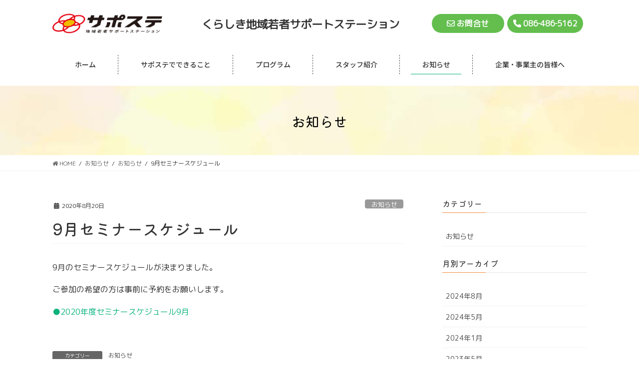

--- FILE ---
content_type: text/html; charset=UTF-8
request_url: https://kura-sapo.roukyou.gr.jp/2020/08/20/1189/
body_size: 94776
content:
<!DOCTYPE html>
<html lang="ja">
<head>
<meta charset="utf-8">
<meta http-equiv="X-UA-Compatible" content="IE=edge">
<meta name="viewport" content="width=device-width, initial-scale=1">
<title>9月セミナースケジュール | くらしき地域若者サポートステーション</title>
<meta name='robots' content='max-image-preview:large' />
<link rel='dns-prefetch' href='//fonts.googleapis.com' />
<link rel="alternate" type="application/rss+xml" title="くらしき地域若者サポートステーション &raquo; フィード" href="https://kura-sapo.roukyou.gr.jp/feed/" />
<link rel="alternate" type="application/rss+xml" title="くらしき地域若者サポートステーション &raquo; コメントフィード" href="https://kura-sapo.roukyou.gr.jp/comments/feed/" />
<link rel="alternate" title="oEmbed (JSON)" type="application/json+oembed" href="https://kura-sapo.roukyou.gr.jp/wp-json/oembed/1.0/embed?url=https%3A%2F%2Fkura-sapo.roukyou.gr.jp%2F2020%2F08%2F20%2F1189%2F" />
<link rel="alternate" title="oEmbed (XML)" type="text/xml+oembed" href="https://kura-sapo.roukyou.gr.jp/wp-json/oembed/1.0/embed?url=https%3A%2F%2Fkura-sapo.roukyou.gr.jp%2F2020%2F08%2F20%2F1189%2F&#038;format=xml" />
<meta name="description" content="9月のセミナースケジュールが決まりました。ご参加の希望の方は事前に予約をお願いします。●2020年度セミナースケジュール9月&nbsp;" /><style id='wp-img-auto-sizes-contain-inline-css' type='text/css'>
img:is([sizes=auto i],[sizes^="auto," i]){contain-intrinsic-size:3000px 1500px}
/*# sourceURL=wp-img-auto-sizes-contain-inline-css */
</style>
<link rel='stylesheet' id='vkExUnit_common_style-css' href='https://kura-sapo.roukyou.gr.jp/wordpress/wp-content/plugins/vk-all-in-one-expansion-unit/assets/css/vkExUnit_style.css?ver=9.85.0.1' type='text/css' media='all' />
<style id='vkExUnit_common_style-inline-css' type='text/css'>
:root {--ver_page_top_button_url:url(https://kura-sapo.roukyou.gr.jp/wordpress/wp-content/plugins/vk-all-in-one-expansion-unit/assets/images/to-top-btn-icon.svg);}@font-face {font-weight: normal;font-style: normal;font-family: "vk_sns";src: url("https://kura-sapo.roukyou.gr.jp/wordpress/wp-content/plugins/vk-all-in-one-expansion-unit/inc/sns/icons/fonts/vk_sns.eot?-bq20cj");src: url("https://kura-sapo.roukyou.gr.jp/wordpress/wp-content/plugins/vk-all-in-one-expansion-unit/inc/sns/icons/fonts/vk_sns.eot?#iefix-bq20cj") format("embedded-opentype"),url("https://kura-sapo.roukyou.gr.jp/wordpress/wp-content/plugins/vk-all-in-one-expansion-unit/inc/sns/icons/fonts/vk_sns.woff?-bq20cj") format("woff"),url("https://kura-sapo.roukyou.gr.jp/wordpress/wp-content/plugins/vk-all-in-one-expansion-unit/inc/sns/icons/fonts/vk_sns.ttf?-bq20cj") format("truetype"),url("https://kura-sapo.roukyou.gr.jp/wordpress/wp-content/plugins/vk-all-in-one-expansion-unit/inc/sns/icons/fonts/vk_sns.svg?-bq20cj#vk_sns") format("svg");}
/*# sourceURL=vkExUnit_common_style-inline-css */
</style>
<style id='wp-emoji-styles-inline-css' type='text/css'>

	img.wp-smiley, img.emoji {
		display: inline !important;
		border: none !important;
		box-shadow: none !important;
		height: 1em !important;
		width: 1em !important;
		margin: 0 0.07em !important;
		vertical-align: -0.1em !important;
		background: none !important;
		padding: 0 !important;
	}
/*# sourceURL=wp-emoji-styles-inline-css */
</style>
<style id='wp-block-library-inline-css' type='text/css'>
:root{--wp-block-synced-color:#7a00df;--wp-block-synced-color--rgb:122,0,223;--wp-bound-block-color:var(--wp-block-synced-color);--wp-editor-canvas-background:#ddd;--wp-admin-theme-color:#007cba;--wp-admin-theme-color--rgb:0,124,186;--wp-admin-theme-color-darker-10:#006ba1;--wp-admin-theme-color-darker-10--rgb:0,107,160.5;--wp-admin-theme-color-darker-20:#005a87;--wp-admin-theme-color-darker-20--rgb:0,90,135;--wp-admin-border-width-focus:2px}@media (min-resolution:192dpi){:root{--wp-admin-border-width-focus:1.5px}}.wp-element-button{cursor:pointer}:root .has-very-light-gray-background-color{background-color:#eee}:root .has-very-dark-gray-background-color{background-color:#313131}:root .has-very-light-gray-color{color:#eee}:root .has-very-dark-gray-color{color:#313131}:root .has-vivid-green-cyan-to-vivid-cyan-blue-gradient-background{background:linear-gradient(135deg,#00d084,#0693e3)}:root .has-purple-crush-gradient-background{background:linear-gradient(135deg,#34e2e4,#4721fb 50%,#ab1dfe)}:root .has-hazy-dawn-gradient-background{background:linear-gradient(135deg,#faaca8,#dad0ec)}:root .has-subdued-olive-gradient-background{background:linear-gradient(135deg,#fafae1,#67a671)}:root .has-atomic-cream-gradient-background{background:linear-gradient(135deg,#fdd79a,#004a59)}:root .has-nightshade-gradient-background{background:linear-gradient(135deg,#330968,#31cdcf)}:root .has-midnight-gradient-background{background:linear-gradient(135deg,#020381,#2874fc)}:root{--wp--preset--font-size--normal:16px;--wp--preset--font-size--huge:42px}.has-regular-font-size{font-size:1em}.has-larger-font-size{font-size:2.625em}.has-normal-font-size{font-size:var(--wp--preset--font-size--normal)}.has-huge-font-size{font-size:var(--wp--preset--font-size--huge)}.has-text-align-center{text-align:center}.has-text-align-left{text-align:left}.has-text-align-right{text-align:right}.has-fit-text{white-space:nowrap!important}#end-resizable-editor-section{display:none}.aligncenter{clear:both}.items-justified-left{justify-content:flex-start}.items-justified-center{justify-content:center}.items-justified-right{justify-content:flex-end}.items-justified-space-between{justify-content:space-between}.screen-reader-text{border:0;clip-path:inset(50%);height:1px;margin:-1px;overflow:hidden;padding:0;position:absolute;width:1px;word-wrap:normal!important}.screen-reader-text:focus{background-color:#ddd;clip-path:none;color:#444;display:block;font-size:1em;height:auto;left:5px;line-height:normal;padding:15px 23px 14px;text-decoration:none;top:5px;width:auto;z-index:100000}html :where(.has-border-color){border-style:solid}html :where([style*=border-top-color]){border-top-style:solid}html :where([style*=border-right-color]){border-right-style:solid}html :where([style*=border-bottom-color]){border-bottom-style:solid}html :where([style*=border-left-color]){border-left-style:solid}html :where([style*=border-width]){border-style:solid}html :where([style*=border-top-width]){border-top-style:solid}html :where([style*=border-right-width]){border-right-style:solid}html :where([style*=border-bottom-width]){border-bottom-style:solid}html :where([style*=border-left-width]){border-left-style:solid}html :where(img[class*=wp-image-]){height:auto;max-width:100%}:where(figure){margin:0 0 1em}html :where(.is-position-sticky){--wp-admin--admin-bar--position-offset:var(--wp-admin--admin-bar--height,0px)}@media screen and (max-width:600px){html :where(.is-position-sticky){--wp-admin--admin-bar--position-offset:0px}}
.vk-cols--reverse{flex-direction:row-reverse}.vk-cols--hasbtn{margin-bottom:0}.vk-cols--hasbtn>.row>.vk_gridColumn_item,.vk-cols--hasbtn>.wp-block-column{position:relative;padding-bottom:3em;margin-bottom:var(--vk-margin-block-bottom)}.vk-cols--hasbtn>.row>.vk_gridColumn_item>.wp-block-buttons,.vk-cols--hasbtn>.row>.vk_gridColumn_item>.vk_button,.vk-cols--hasbtn>.wp-block-column>.wp-block-buttons,.vk-cols--hasbtn>.wp-block-column>.vk_button{position:absolute;bottom:0;width:100%}.vk-cols--fit.wp-block-columns{gap:0}.vk-cols--fit.wp-block-columns,.vk-cols--fit.wp-block-columns:not(.is-not-stacked-on-mobile){margin-top:0;margin-bottom:0;justify-content:space-between}.vk-cols--fit.wp-block-columns>.wp-block-column *:last-child,.vk-cols--fit.wp-block-columns:not(.is-not-stacked-on-mobile)>.wp-block-column *:last-child{margin-bottom:0}.vk-cols--fit.wp-block-columns>.wp-block-column>.wp-block-cover,.vk-cols--fit.wp-block-columns:not(.is-not-stacked-on-mobile)>.wp-block-column>.wp-block-cover{margin-top:0}.vk-cols--fit.wp-block-columns.has-background,.vk-cols--fit.wp-block-columns:not(.is-not-stacked-on-mobile).has-background{padding:0}@media(max-width: 599px){.vk-cols--fit.wp-block-columns:not(.has-background)>.wp-block-column:not(.has-background),.vk-cols--fit.wp-block-columns:not(.is-not-stacked-on-mobile):not(.has-background)>.wp-block-column:not(.has-background){padding-left:0 !important;padding-right:0 !important}}@media(min-width: 782px){.vk-cols--fit.wp-block-columns .block-editor-block-list__block.wp-block-column:not(:first-child),.vk-cols--fit.wp-block-columns>.wp-block-column:not(:first-child),.vk-cols--fit.wp-block-columns:not(.is-not-stacked-on-mobile) .block-editor-block-list__block.wp-block-column:not(:first-child),.vk-cols--fit.wp-block-columns:not(.is-not-stacked-on-mobile)>.wp-block-column:not(:first-child){margin-left:0}}@media(min-width: 600px)and (max-width: 781px){.vk-cols--fit.wp-block-columns .wp-block-column:nth-child(2n),.vk-cols--fit.wp-block-columns:not(.is-not-stacked-on-mobile) .wp-block-column:nth-child(2n){margin-left:0}.vk-cols--fit.wp-block-columns .wp-block-column:not(:only-child),.vk-cols--fit.wp-block-columns:not(.is-not-stacked-on-mobile) .wp-block-column:not(:only-child){flex-basis:50% !important}}.vk-cols--fit--gap1.wp-block-columns{gap:1px}@media(min-width: 600px)and (max-width: 781px){.vk-cols--fit--gap1.wp-block-columns .wp-block-column:not(:only-child){flex-basis:calc(50% - 1px) !important}}.vk-cols--fit.vk-cols--grid>.block-editor-block-list__block,.vk-cols--fit.vk-cols--grid>.wp-block-column,.vk-cols--fit.vk-cols--grid:not(.is-not-stacked-on-mobile)>.block-editor-block-list__block,.vk-cols--fit.vk-cols--grid:not(.is-not-stacked-on-mobile)>.wp-block-column{flex-basis:50%;box-sizing:border-box}@media(max-width: 599px){.vk-cols--fit.vk-cols--grid.vk-cols--grid--alignfull>.wp-block-column:nth-child(2)>.wp-block-cover,.vk-cols--fit.vk-cols--grid:not(.is-not-stacked-on-mobile).vk-cols--grid--alignfull>.wp-block-column:nth-child(2)>.wp-block-cover{width:100vw;margin-right:calc((100% - 100vw)/2);margin-left:calc((100% - 100vw)/2)}}@media(min-width: 600px){.vk-cols--fit.vk-cols--grid.vk-cols--grid--alignfull>.wp-block-column:nth-child(2)>.wp-block-cover,.vk-cols--fit.vk-cols--grid:not(.is-not-stacked-on-mobile).vk-cols--grid--alignfull>.wp-block-column:nth-child(2)>.wp-block-cover{margin-right:calc(100% - 50vw);width:50vw}}@media(min-width: 600px){.vk-cols--fit.vk-cols--grid.vk-cols--grid--alignfull.vk-cols--reverse>.wp-block-column,.vk-cols--fit.vk-cols--grid:not(.is-not-stacked-on-mobile).vk-cols--grid--alignfull.vk-cols--reverse>.wp-block-column{margin-left:0;margin-right:0}.vk-cols--fit.vk-cols--grid.vk-cols--grid--alignfull.vk-cols--reverse>.wp-block-column:nth-child(2)>.wp-block-cover,.vk-cols--fit.vk-cols--grid:not(.is-not-stacked-on-mobile).vk-cols--grid--alignfull.vk-cols--reverse>.wp-block-column:nth-child(2)>.wp-block-cover{margin-left:calc(100% - 50vw)}}.vk-cols--menu h2,.vk-cols--menu h3,.vk-cols--menu h4,.vk-cols--menu h5{margin-bottom:.2em;text-shadow:#000 0 0 10px}.vk-cols--menu h2:first-child,.vk-cols--menu h3:first-child,.vk-cols--menu h4:first-child,.vk-cols--menu h5:first-child{margin-top:0}.vk-cols--menu p{margin-bottom:1rem;text-shadow:#000 0 0 10px}.vk-cols--menu .wp-block-cover__inner-container:last-child{margin-bottom:0}.vk-cols--fitbnrs .wp-block-column .wp-block-cover:hover img{filter:unset}.vk-cols--fitbnrs .wp-block-column .wp-block-cover:hover{background-color:unset}.vk-cols--fitbnrs .wp-block-column .wp-block-cover:hover .wp-block-cover__image-background{filter:unset !important}.vk-cols--fitbnrs .wp-block-cover__inner-container{position:absolute;height:100%;width:100%}.vk-cols--fitbnrs .vk_button{height:100%;margin:0}.vk-cols--fitbnrs .vk_button .vk_button_btn,.vk-cols--fitbnrs .vk_button .btn{height:100%;width:100%;border:none;box-shadow:none;background-color:unset !important;transition:unset}.vk-cols--fitbnrs .vk_button .vk_button_btn:hover,.vk-cols--fitbnrs .vk_button .btn:hover{transition:unset}.vk-cols--fitbnrs .vk_button .vk_button_btn:after,.vk-cols--fitbnrs .vk_button .btn:after{border:none}.vk-cols--fitbnrs .vk_button .vk_button_link_txt{width:100%;position:absolute;top:50%;left:50%;transform:translateY(-50%) translateX(-50%);font-size:2rem;text-shadow:#000 0 0 10px}.vk-cols--fitbnrs .vk_button .vk_button_link_subCaption{width:100%;position:absolute;top:calc(50% + 2.2em);left:50%;transform:translateY(-50%) translateX(-50%);text-shadow:#000 0 0 10px}@media(min-width: 992px){.vk-cols--media.wp-block-columns{gap:3rem}}.vk-fit-map iframe{position:relative;margin-bottom:0;display:block;max-height:400px;width:100vw}.vk-fit-map.alignfull div[class*=__inner-container],.vk-fit-map.alignwide div[class*=__inner-container]{max-width:100%}:root{--vk-color-th-bg-bright: rgba( 0, 0, 0, 0.05 )}.vk-table--th--width25 :where(tr>*:first-child){width:25%}.vk-table--th--width30 :where(tr>*:first-child){width:30%}.vk-table--th--width35 :where(tr>*:first-child){width:35%}.vk-table--th--width40 :where(tr>*:first-child){width:40%}.vk-table--th--bg-bright :where(tr>*:first-child){background-color:var(--vk-color-th-bg-bright)}@media(max-width: 599px){.vk-table--mobile-block :is(th,td){width:100%;display:block;border-top:none}}.vk-table--width--th25 :where(tr>*:first-child){width:25%}.vk-table--width--th30 :where(tr>*:first-child){width:30%}.vk-table--width--th35 :where(tr>*:first-child){width:35%}.vk-table--width--th40 :where(tr>*:first-child){width:40%}.no-margin{margin:0}@media(max-width: 599px){.wp-block-image.vk-aligncenter--mobile>.alignright{float:none;margin-left:auto;margin-right:auto}.vk-no-padding-horizontal--mobile{padding-left:0 !important;padding-right:0 !important}}
/* VK Color Palettes */

/*# sourceURL=wp-block-library-inline-css */
</style><style id='wp-block-archives-inline-css' type='text/css'>
.wp-block-archives{box-sizing:border-box}.wp-block-archives-dropdown label{display:block}
/*# sourceURL=https://kura-sapo.roukyou.gr.jp/wordpress/wp-includes/blocks/archives/style.min.css */
</style>
<style id='wp-block-categories-inline-css' type='text/css'>
.wp-block-categories{box-sizing:border-box}.wp-block-categories.alignleft{margin-right:2em}.wp-block-categories.alignright{margin-left:2em}.wp-block-categories.wp-block-categories-dropdown.aligncenter{text-align:center}.wp-block-categories .wp-block-categories__label{display:block;width:100%}
/*# sourceURL=https://kura-sapo.roukyou.gr.jp/wordpress/wp-includes/blocks/categories/style.min.css */
</style>
<style id='wp-block-heading-inline-css' type='text/css'>
h1:where(.wp-block-heading).has-background,h2:where(.wp-block-heading).has-background,h3:where(.wp-block-heading).has-background,h4:where(.wp-block-heading).has-background,h5:where(.wp-block-heading).has-background,h6:where(.wp-block-heading).has-background{padding:1.25em 2.375em}h1.has-text-align-left[style*=writing-mode]:where([style*=vertical-lr]),h1.has-text-align-right[style*=writing-mode]:where([style*=vertical-rl]),h2.has-text-align-left[style*=writing-mode]:where([style*=vertical-lr]),h2.has-text-align-right[style*=writing-mode]:where([style*=vertical-rl]),h3.has-text-align-left[style*=writing-mode]:where([style*=vertical-lr]),h3.has-text-align-right[style*=writing-mode]:where([style*=vertical-rl]),h4.has-text-align-left[style*=writing-mode]:where([style*=vertical-lr]),h4.has-text-align-right[style*=writing-mode]:where([style*=vertical-rl]),h5.has-text-align-left[style*=writing-mode]:where([style*=vertical-lr]),h5.has-text-align-right[style*=writing-mode]:where([style*=vertical-rl]),h6.has-text-align-left[style*=writing-mode]:where([style*=vertical-lr]),h6.has-text-align-right[style*=writing-mode]:where([style*=vertical-rl]){rotate:180deg}
/*# sourceURL=https://kura-sapo.roukyou.gr.jp/wordpress/wp-includes/blocks/heading/style.min.css */
</style>
<style id='wp-block-paragraph-inline-css' type='text/css'>
.is-small-text{font-size:.875em}.is-regular-text{font-size:1em}.is-large-text{font-size:2.25em}.is-larger-text{font-size:3em}.has-drop-cap:not(:focus):first-letter{float:left;font-size:8.4em;font-style:normal;font-weight:100;line-height:.68;margin:.05em .1em 0 0;text-transform:uppercase}body.rtl .has-drop-cap:not(:focus):first-letter{float:none;margin-left:.1em}p.has-drop-cap.has-background{overflow:hidden}:root :where(p.has-background){padding:1.25em 2.375em}:where(p.has-text-color:not(.has-link-color)) a{color:inherit}p.has-text-align-left[style*="writing-mode:vertical-lr"],p.has-text-align-right[style*="writing-mode:vertical-rl"]{rotate:180deg}
/*# sourceURL=https://kura-sapo.roukyou.gr.jp/wordpress/wp-includes/blocks/paragraph/style.min.css */
</style>
<style id='global-styles-inline-css' type='text/css'>
:root{--wp--preset--aspect-ratio--square: 1;--wp--preset--aspect-ratio--4-3: 4/3;--wp--preset--aspect-ratio--3-4: 3/4;--wp--preset--aspect-ratio--3-2: 3/2;--wp--preset--aspect-ratio--2-3: 2/3;--wp--preset--aspect-ratio--16-9: 16/9;--wp--preset--aspect-ratio--9-16: 9/16;--wp--preset--color--black: #000000;--wp--preset--color--cyan-bluish-gray: #abb8c3;--wp--preset--color--white: #ffffff;--wp--preset--color--pale-pink: #f78da7;--wp--preset--color--vivid-red: #cf2e2e;--wp--preset--color--luminous-vivid-orange: #ff6900;--wp--preset--color--luminous-vivid-amber: #fcb900;--wp--preset--color--light-green-cyan: #7bdcb5;--wp--preset--color--vivid-green-cyan: #00d084;--wp--preset--color--pale-cyan-blue: #8ed1fc;--wp--preset--color--vivid-cyan-blue: #0693e3;--wp--preset--color--vivid-purple: #9b51e0;--wp--preset--gradient--vivid-cyan-blue-to-vivid-purple: linear-gradient(135deg,rgb(6,147,227) 0%,rgb(155,81,224) 100%);--wp--preset--gradient--light-green-cyan-to-vivid-green-cyan: linear-gradient(135deg,rgb(122,220,180) 0%,rgb(0,208,130) 100%);--wp--preset--gradient--luminous-vivid-amber-to-luminous-vivid-orange: linear-gradient(135deg,rgb(252,185,0) 0%,rgb(255,105,0) 100%);--wp--preset--gradient--luminous-vivid-orange-to-vivid-red: linear-gradient(135deg,rgb(255,105,0) 0%,rgb(207,46,46) 100%);--wp--preset--gradient--very-light-gray-to-cyan-bluish-gray: linear-gradient(135deg,rgb(238,238,238) 0%,rgb(169,184,195) 100%);--wp--preset--gradient--cool-to-warm-spectrum: linear-gradient(135deg,rgb(74,234,220) 0%,rgb(151,120,209) 20%,rgb(207,42,186) 40%,rgb(238,44,130) 60%,rgb(251,105,98) 80%,rgb(254,248,76) 100%);--wp--preset--gradient--blush-light-purple: linear-gradient(135deg,rgb(255,206,236) 0%,rgb(152,150,240) 100%);--wp--preset--gradient--blush-bordeaux: linear-gradient(135deg,rgb(254,205,165) 0%,rgb(254,45,45) 50%,rgb(107,0,62) 100%);--wp--preset--gradient--luminous-dusk: linear-gradient(135deg,rgb(255,203,112) 0%,rgb(199,81,192) 50%,rgb(65,88,208) 100%);--wp--preset--gradient--pale-ocean: linear-gradient(135deg,rgb(255,245,203) 0%,rgb(182,227,212) 50%,rgb(51,167,181) 100%);--wp--preset--gradient--electric-grass: linear-gradient(135deg,rgb(202,248,128) 0%,rgb(113,206,126) 100%);--wp--preset--gradient--midnight: linear-gradient(135deg,rgb(2,3,129) 0%,rgb(40,116,252) 100%);--wp--preset--font-size--small: 13px;--wp--preset--font-size--medium: 20px;--wp--preset--font-size--large: 36px;--wp--preset--font-size--x-large: 42px;--wp--preset--spacing--20: 0.44rem;--wp--preset--spacing--30: 0.67rem;--wp--preset--spacing--40: 1rem;--wp--preset--spacing--50: 1.5rem;--wp--preset--spacing--60: 2.25rem;--wp--preset--spacing--70: 3.38rem;--wp--preset--spacing--80: 5.06rem;--wp--preset--shadow--natural: 6px 6px 9px rgba(0, 0, 0, 0.2);--wp--preset--shadow--deep: 12px 12px 50px rgba(0, 0, 0, 0.4);--wp--preset--shadow--sharp: 6px 6px 0px rgba(0, 0, 0, 0.2);--wp--preset--shadow--outlined: 6px 6px 0px -3px rgb(255, 255, 255), 6px 6px rgb(0, 0, 0);--wp--preset--shadow--crisp: 6px 6px 0px rgb(0, 0, 0);}:where(.is-layout-flex){gap: 0.5em;}:where(.is-layout-grid){gap: 0.5em;}body .is-layout-flex{display: flex;}.is-layout-flex{flex-wrap: wrap;align-items: center;}.is-layout-flex > :is(*, div){margin: 0;}body .is-layout-grid{display: grid;}.is-layout-grid > :is(*, div){margin: 0;}:where(.wp-block-columns.is-layout-flex){gap: 2em;}:where(.wp-block-columns.is-layout-grid){gap: 2em;}:where(.wp-block-post-template.is-layout-flex){gap: 1.25em;}:where(.wp-block-post-template.is-layout-grid){gap: 1.25em;}.has-black-color{color: var(--wp--preset--color--black) !important;}.has-cyan-bluish-gray-color{color: var(--wp--preset--color--cyan-bluish-gray) !important;}.has-white-color{color: var(--wp--preset--color--white) !important;}.has-pale-pink-color{color: var(--wp--preset--color--pale-pink) !important;}.has-vivid-red-color{color: var(--wp--preset--color--vivid-red) !important;}.has-luminous-vivid-orange-color{color: var(--wp--preset--color--luminous-vivid-orange) !important;}.has-luminous-vivid-amber-color{color: var(--wp--preset--color--luminous-vivid-amber) !important;}.has-light-green-cyan-color{color: var(--wp--preset--color--light-green-cyan) !important;}.has-vivid-green-cyan-color{color: var(--wp--preset--color--vivid-green-cyan) !important;}.has-pale-cyan-blue-color{color: var(--wp--preset--color--pale-cyan-blue) !important;}.has-vivid-cyan-blue-color{color: var(--wp--preset--color--vivid-cyan-blue) !important;}.has-vivid-purple-color{color: var(--wp--preset--color--vivid-purple) !important;}.has-black-background-color{background-color: var(--wp--preset--color--black) !important;}.has-cyan-bluish-gray-background-color{background-color: var(--wp--preset--color--cyan-bluish-gray) !important;}.has-white-background-color{background-color: var(--wp--preset--color--white) !important;}.has-pale-pink-background-color{background-color: var(--wp--preset--color--pale-pink) !important;}.has-vivid-red-background-color{background-color: var(--wp--preset--color--vivid-red) !important;}.has-luminous-vivid-orange-background-color{background-color: var(--wp--preset--color--luminous-vivid-orange) !important;}.has-luminous-vivid-amber-background-color{background-color: var(--wp--preset--color--luminous-vivid-amber) !important;}.has-light-green-cyan-background-color{background-color: var(--wp--preset--color--light-green-cyan) !important;}.has-vivid-green-cyan-background-color{background-color: var(--wp--preset--color--vivid-green-cyan) !important;}.has-pale-cyan-blue-background-color{background-color: var(--wp--preset--color--pale-cyan-blue) !important;}.has-vivid-cyan-blue-background-color{background-color: var(--wp--preset--color--vivid-cyan-blue) !important;}.has-vivid-purple-background-color{background-color: var(--wp--preset--color--vivid-purple) !important;}.has-black-border-color{border-color: var(--wp--preset--color--black) !important;}.has-cyan-bluish-gray-border-color{border-color: var(--wp--preset--color--cyan-bluish-gray) !important;}.has-white-border-color{border-color: var(--wp--preset--color--white) !important;}.has-pale-pink-border-color{border-color: var(--wp--preset--color--pale-pink) !important;}.has-vivid-red-border-color{border-color: var(--wp--preset--color--vivid-red) !important;}.has-luminous-vivid-orange-border-color{border-color: var(--wp--preset--color--luminous-vivid-orange) !important;}.has-luminous-vivid-amber-border-color{border-color: var(--wp--preset--color--luminous-vivid-amber) !important;}.has-light-green-cyan-border-color{border-color: var(--wp--preset--color--light-green-cyan) !important;}.has-vivid-green-cyan-border-color{border-color: var(--wp--preset--color--vivid-green-cyan) !important;}.has-pale-cyan-blue-border-color{border-color: var(--wp--preset--color--pale-cyan-blue) !important;}.has-vivid-cyan-blue-border-color{border-color: var(--wp--preset--color--vivid-cyan-blue) !important;}.has-vivid-purple-border-color{border-color: var(--wp--preset--color--vivid-purple) !important;}.has-vivid-cyan-blue-to-vivid-purple-gradient-background{background: var(--wp--preset--gradient--vivid-cyan-blue-to-vivid-purple) !important;}.has-light-green-cyan-to-vivid-green-cyan-gradient-background{background: var(--wp--preset--gradient--light-green-cyan-to-vivid-green-cyan) !important;}.has-luminous-vivid-amber-to-luminous-vivid-orange-gradient-background{background: var(--wp--preset--gradient--luminous-vivid-amber-to-luminous-vivid-orange) !important;}.has-luminous-vivid-orange-to-vivid-red-gradient-background{background: var(--wp--preset--gradient--luminous-vivid-orange-to-vivid-red) !important;}.has-very-light-gray-to-cyan-bluish-gray-gradient-background{background: var(--wp--preset--gradient--very-light-gray-to-cyan-bluish-gray) !important;}.has-cool-to-warm-spectrum-gradient-background{background: var(--wp--preset--gradient--cool-to-warm-spectrum) !important;}.has-blush-light-purple-gradient-background{background: var(--wp--preset--gradient--blush-light-purple) !important;}.has-blush-bordeaux-gradient-background{background: var(--wp--preset--gradient--blush-bordeaux) !important;}.has-luminous-dusk-gradient-background{background: var(--wp--preset--gradient--luminous-dusk) !important;}.has-pale-ocean-gradient-background{background: var(--wp--preset--gradient--pale-ocean) !important;}.has-electric-grass-gradient-background{background: var(--wp--preset--gradient--electric-grass) !important;}.has-midnight-gradient-background{background: var(--wp--preset--gradient--midnight) !important;}.has-small-font-size{font-size: var(--wp--preset--font-size--small) !important;}.has-medium-font-size{font-size: var(--wp--preset--font-size--medium) !important;}.has-large-font-size{font-size: var(--wp--preset--font-size--large) !important;}.has-x-large-font-size{font-size: var(--wp--preset--font-size--x-large) !important;}
/*# sourceURL=global-styles-inline-css */
</style>

<style id='classic-theme-styles-inline-css' type='text/css'>
/*! This file is auto-generated */
.wp-block-button__link{color:#fff;background-color:#32373c;border-radius:9999px;box-shadow:none;text-decoration:none;padding:calc(.667em + 2px) calc(1.333em + 2px);font-size:1.125em}.wp-block-file__button{background:#32373c;color:#fff;text-decoration:none}
/*# sourceURL=/wp-includes/css/classic-themes.min.css */
</style>
<link rel='stylesheet' id='contact-form-7-css' href='https://kura-sapo.roukyou.gr.jp/wordpress/wp-content/plugins/contact-form-7/includes/css/styles.css?ver=5.7.2' type='text/css' media='all' />
<link rel='stylesheet' id='dashicons-css' href='https://kura-sapo.roukyou.gr.jp/wordpress/wp-includes/css/dashicons.min.css?ver=6.9' type='text/css' media='all' />
<link rel='stylesheet' id='my-calendar-reset-css' href='https://kura-sapo.roukyou.gr.jp/wordpress/wp-content/plugins/my-calendar/css/reset.css?ver=6.9' type='text/css' media='all' />
<link rel='stylesheet' id='my-calendar-style-css' href='https://kura-sapo.roukyou.gr.jp/wordpress/wp-content/plugins/my-calendar/styles/twentytwenty.css?ver=6.9' type='text/css' media='all' />
<link rel='stylesheet' id='veu-cta-css' href='https://kura-sapo.roukyou.gr.jp/wordpress/wp-content/plugins/vk-all-in-one-expansion-unit/inc/call-to-action/package/css/style.css?ver=9.85.0.1' type='text/css' media='all' />
<link rel='stylesheet' id='vk-swiper-style-css' href='https://kura-sapo.roukyou.gr.jp/wordpress/wp-content/plugins/vk-blocks-pro/inc/vk-swiper/package/assets/css/swiper-bundle.min.css?ver=6.8.0' type='text/css' media='all' />
<link rel='stylesheet' id='widgetopts-styles-css' href='https://kura-sapo.roukyou.gr.jp/wordpress/wp-content/plugins/widget-options/assets/css/widget-options.css' type='text/css' media='all' />
<link rel='stylesheet' id='wc-shortcodes-style-css' href='https://kura-sapo.roukyou.gr.jp/wordpress/wp-content/plugins/wc-shortcodes/public/assets/css/style.css?ver=3.46' type='text/css' media='all' />
<link rel='stylesheet' id='google-web-style-css' href='https://fonts.googleapis.com/css2?family=Kiwi+Maru%3Awght%40300%3B400%3B500&#038;display=swap&#038;ver=6.9' type='text/css' media='all' />
<link rel='stylesheet' id='bootstrap-4-style-css' href='https://kura-sapo.roukyou.gr.jp/wordpress/wp-content/themes/lightning-pro/library/bootstrap-4/css/bootstrap.min.css?ver=4.5.0' type='text/css' media='all' />
<link rel='stylesheet' id='lightning-common-style-css' href='https://kura-sapo.roukyou.gr.jp/wordpress/wp-content/themes/lightning-pro/assets/css/common.css?ver=8.10.2' type='text/css' media='all' />
<style id='lightning-common-style-inline-css' type='text/css'>
/* vk-mobile-nav */:root {--vk-mobile-nav-menu-btn-bg-src: url("https://kura-sapo.roukyou.gr.jp/wordpress/wp-content/themes/lightning-pro/inc/vk-mobile-nav/package/images/vk-menu-btn-black.svg");--vk-mobile-nav-menu-btn-close-bg-src: url("https://kura-sapo.roukyou.gr.jp/wordpress/wp-content/themes/lightning-pro/inc/vk-mobile-nav/package/images/vk-menu-close-black.svg");--vk-menu-acc-icon-open-black-bg-src: url("https://kura-sapo.roukyou.gr.jp/wordpress/wp-content/themes/lightning-pro/inc/vk-mobile-nav/package/images/vk-menu-acc-icon-open-black.svg");--vk-menu-acc-icon-open-white-bg-src: url("https://kura-sapo.roukyou.gr.jp/wordpress/wp-content/themes/lightning-pro/inc/vk-mobile-nav/package/images/vk-menu-acc-icon-open-white.svg");--vk-menu-acc-icon-close-black-bg-src: url("https://kura-sapo.roukyou.gr.jp/wordpress/wp-content/themes/lightning-pro/inc/vk-mobile-nav/package/images/vk-menu-close-black.svg");--vk-menu-acc-icon-close-white-bg-src: url("https://kura-sapo.roukyou.gr.jp/wordpress/wp-content/themes/lightning-pro/inc/vk-mobile-nav/package/images/vk-menu-close-white.svg");}
/*# sourceURL=lightning-common-style-inline-css */
</style>
<link rel='stylesheet' id='lightning-design-style-css' href='https://kura-sapo.roukyou.gr.jp/wordpress/wp-content/themes/lightning-pro/design-skin/origin2/css/style.css?ver=8.10.2' type='text/css' media='all' />
<style id='lightning-design-style-inline-css' type='text/css'>
/* ltg common custom */:root {--vk-menu-acc-btn-border-color:#333;--vk-color-primary:#f08c40;--color-key:#f08c40;--color-key-dark:#09b17d;}.bbp-submit-wrapper .button.submit { background-color:#09b17d ; }.bbp-submit-wrapper .button.submit:hover { background-color:#f08c40 ; }.veu_color_txt_key { color:#09b17d ; }.veu_color_bg_key { background-color:#09b17d ; }.veu_color_border_key { border-color:#09b17d ; }.btn-default { border-color:#f08c40;color:#f08c40;}.btn-default:focus,.btn-default:hover { border-color:#f08c40;background-color: #f08c40; }.wp-block-search__button,.btn-primary { background-color:#f08c40;border-color:#09b17d; }.wp-block-search__button:focus,.wp-block-search__button:hover,.btn-primary:not(:disabled):not(.disabled):active,.btn-primary:focus,.btn-primary:hover { background-color:#09b17d;border-color:#f08c40; }.btn-outline-primary { color : #f08c40 ; border-color:#f08c40; }.btn-outline-primary:not(:disabled):not(.disabled):active,.btn-outline-primary:focus,.btn-outline-primary:hover { color : #fff; background-color:#f08c40;border-color:#09b17d; }a { color:#09b17d; }
.tagcloud a:before { font-family: "Font Awesome 5 Free";content: "\f02b";font-weight: bold; }
/* page header */:root{--vk-page-header-url : url(https://kura-sapo.roukyou.gr.jp/wordpress/wp-content/uploads/2021/10/headerimage.jpg);}@media ( max-width:575.98px ){:root{--vk-page-header-url : url(https://kura-sapo.roukyou.gr.jp/wordpress/wp-content/uploads/2021/10/headerimage.jpg);}}.page-header{ position:relative;color:#000000;background: var(--vk-page-header-url, url(https://kura-sapo.roukyou.gr.jp/wordpress/wp-content/uploads/2021/10/headerimage.jpg) ) no-repeat 50% center;background-size: cover;}.page-header h1.page-header_pageTitle,.page-header div.page-header_pageTitle{margin-top:2em;margin-bottom:calc( 2em - 0.1em );}
/* Font switch */.gMenu_name,.vk-mobile-nav .menu,.mobile-fix-nav-menu{ font-family:"Noto Sans SC",sans-serif;font-weight:500;font-display: swap;}body{ font-family:"M PLUS Rounded 1c",sans-serif;font-weight:400;font-display: swap;}
.vk-campaign-text{background:#ed911a;color:#fff;}.vk-campaign-text_btn,.vk-campaign-text_btn:link,.vk-campaign-text_btn:visited,.vk-campaign-text_btn:focus,.vk-campaign-text_btn:active{background:#fff;color:#4c4c4c;}a.vk-campaign-text_btn:hover{background:#81d742;color:#fff;}.vk-campaign-text_link,.vk-campaign-text_link:link,.vk-campaign-text_link:hover,.vk-campaign-text_link:visited,.vk-campaign-text_link:active,.vk-campaign-text_link:focus{color:#fff;}
.media .media-body .media-heading a:hover { color:#f08c40; }@media (min-width: 768px){.gMenu > li:before,.gMenu > li.menu-item-has-children::after { border-bottom-color:#09b17d }.gMenu li li { background-color:#09b17d }.gMenu li li a:hover { background-color:#f08c40; }} /* @media (min-width: 768px) */h2,.mainSection-title { border-top-color:#f08c40; }h3:after,.subSection-title:after { border-bottom-color:#f08c40; }ul.page-numbers li span.page-numbers.current,.page-link dl .post-page-numbers.current { background-color:#f08c40; }.pager li > a { border-color:#f08c40;color:#f08c40;}.pager li > a:hover { background-color:#f08c40;color:#fff;}.siteFooter { border-top-color:#f08c40; }dt { border-left-color:#f08c40; }:root {--g_nav_main_acc_icon_open_url:url(https://kura-sapo.roukyou.gr.jp/wordpress/wp-content/themes/lightning-pro/inc/vk-mobile-nav/package/images/vk-menu-acc-icon-open-black.svg);--g_nav_main_acc_icon_close_url: url(https://kura-sapo.roukyou.gr.jp/wordpress/wp-content/themes/lightning-pro/inc/vk-mobile-nav/package/images/vk-menu-close-black.svg);--g_nav_sub_acc_icon_open_url: url(https://kura-sapo.roukyou.gr.jp/wordpress/wp-content/themes/lightning-pro/inc/vk-mobile-nav/package/images/vk-menu-acc-icon-open-white.svg);--g_nav_sub_acc_icon_close_url: url(https://kura-sapo.roukyou.gr.jp/wordpress/wp-content/themes/lightning-pro/inc/vk-mobile-nav/package/images/vk-menu-close-white.svg);}
/*# sourceURL=lightning-design-style-inline-css */
</style>
<link rel='stylesheet' id='vk-font-awesome-css' href='https://kura-sapo.roukyou.gr.jp/wordpress/wp-content/plugins/vk-all-in-one-expansion-unit/vendor/vektor-inc/font-awesome-versions/src/versions/6/css/all.min.css?ver=6.1.0' type='text/css' media='all' />
<link rel='stylesheet' id='vk-blocks-build-css-css' href='https://kura-sapo.roukyou.gr.jp/wordpress/wp-content/plugins/vk-blocks-pro/build/block-build.css?ver=1.48.1.0' type='text/css' media='all' />
<style id='vk-blocks-build-css-inline-css' type='text/css'>
:root {--vk_flow-arrow: url(https://kura-sapo.roukyou.gr.jp/wordpress/wp-content/plugins/vk-blocks-pro/inc/vk-blocks/images/arrow_bottom.svg);--vk_image-mask-wave01: url(https://kura-sapo.roukyou.gr.jp/wordpress/wp-content/plugins/vk-blocks-pro/inc/vk-blocks/images/wave01.svg);--vk_image-mask-wave02: url(https://kura-sapo.roukyou.gr.jp/wordpress/wp-content/plugins/vk-blocks-pro/inc/vk-blocks/images/wave02.svg);--vk_image-mask-wave03: url(https://kura-sapo.roukyou.gr.jp/wordpress/wp-content/plugins/vk-blocks-pro/inc/vk-blocks/images/wave03.svg);--vk_image-mask-wave04: url(https://kura-sapo.roukyou.gr.jp/wordpress/wp-content/plugins/vk-blocks-pro/inc/vk-blocks/images/wave04.svg);}

	:root {

		--vk-balloon-border-width:1px;

		--vk-balloon-speech-offset:-12px;
	}
	
/*# sourceURL=vk-blocks-build-css-inline-css */
</style>
<link rel='stylesheet' id='lightning-theme-style-css' href='https://kura-sapo.roukyou.gr.jp/wordpress/wp-content/themes/lightning-pro-child-sample/style.css?ver=8.10.2' type='text/css' media='all' />
<link rel='stylesheet' id='vk-media-posts-style-css' href='https://kura-sapo.roukyou.gr.jp/wordpress/wp-content/themes/lightning-pro/inc/media-posts/package/css/media-posts.css?ver=1.2' type='text/css' media='all' />
<link rel='stylesheet' id='wordpresscanvas-font-awesome-css' href='https://kura-sapo.roukyou.gr.jp/wordpress/wp-content/plugins/wc-shortcodes/public/assets/css/font-awesome.min.css?ver=4.7.0' type='text/css' media='all' />
<script type="text/javascript" src="https://kura-sapo.roukyou.gr.jp/wordpress/wp-includes/js/jquery/jquery.min.js?ver=3.7.1" id="jquery-core-js"></script>
<script type="text/javascript" src="https://kura-sapo.roukyou.gr.jp/wordpress/wp-includes/js/jquery/jquery-migrate.min.js?ver=3.4.1" id="jquery-migrate-js"></script>
<link rel="https://api.w.org/" href="https://kura-sapo.roukyou.gr.jp/wp-json/" /><link rel="alternate" title="JSON" type="application/json" href="https://kura-sapo.roukyou.gr.jp/wp-json/wp/v2/posts/1189" /><link rel="EditURI" type="application/rsd+xml" title="RSD" href="https://kura-sapo.roukyou.gr.jp/wordpress/xmlrpc.php?rsd" />
<meta name="generator" content="WordPress 6.9" />
<link rel="canonical" href="https://kura-sapo.roukyou.gr.jp/2020/08/20/1189/" />
<link rel='shortlink' href='https://kura-sapo.roukyou.gr.jp/?p=1189' />

<style type="text/css">
<!--
/* Styles by My Calendar - Joseph C Dolson https://www.joedolson.com/ */

.mc-main .mc_mc_ .event-title, .mc-main .mc_mc_ .event-title a { background: #cccccc; color: #000000; }
.mc-main .mc_mc_ .event-title a:hover, .mc-main .mc_mc_ .event-title a:focus { background: #ffffff;}
.mc-main .mc_mc_ .event-title, .mc-main .mc_mc_ .event-title a { background: #aaefff; color: #000000; }
.mc-main .mc_mc_ .event-title a:hover, .mc-main .mc_mc_ .event-title a:focus { background: #ddffff;}
.mc-main .mc_mc_ .event-title, .mc-main .mc_mc_ .event-title a { background: #ffccf6; color: #000000; }
.mc-main .mc_mc_ .event-title a:hover, .mc-main .mc_mc_ .event-title a:focus { background: #ffffff;}
.mc-main .mc_mc_ .event-title, .mc-main .mc_mc_ .event-title a { background: #ffc4b7; color: #000000; }
.mc-main .mc_mc_ .event-title a:hover, .mc-main .mc_mc_ .event-title a:focus { background: #fff7ea;}
.mc-main .mc_mc_ .event-title, .mc-main .mc_mc_ .event-title a { background: #c0e8a4; color: #000000; }
.mc-main .mc_mc_ .event-title a:hover, .mc-main .mc_mc_ .event-title a:focus { background: #f3ffd7;}
.mc-main .mc_mc_ .event-title, .mc-main .mc_mc_ .event-title a { background: #f9de93; color: #000000; }
.mc-main .mc_mc_ .event-title a:hover, .mc-main .mc_mc_ .event-title a:focus { background: #ffffc6;}
.mc-main .mc_open .event-title, .mc-main .mc_open .event-title a { background: #faf3cf; color: #000000; }
.mc-main .mc_open .event-title a:hover, .mc-main .mc_open .event-title a:focus { background: #ffffff;}
.mc-main {--primary-dark: #313233; --primary-light: #fff; --secondary-light: #fff; --secondary-dark: #000; --highlight-dark: #666; --highlight-light: #efefef; --category-mc_mc_: #cccccc; --category-mc_mc_: #aaefff; --category-mc_mc_: #ffccf6; --category-mc_mc_: #ffc4b7; --category-mc_mc_: #c0e8a4; --category-mc_mc_: #f9de93; --category-mc_open: #faf3cf; }
-->
</style><style id="lightning-color-custom-for-plugins" type="text/css">/* ltg theme common */.color_key_bg,.color_key_bg_hover:hover{background-color: #f08c40;}.color_key_txt,.color_key_txt_hover:hover{color: #f08c40;}.color_key_border,.color_key_border_hover:hover{border-color: #f08c40;}.color_key_dark_bg,.color_key_dark_bg_hover:hover{background-color: #09b17d;}.color_key_dark_txt,.color_key_dark_txt_hover:hover{color: #09b17d;}.color_key_dark_border,.color_key_dark_border_hover:hover{border-color: #09b17d;}</style><!-- [ VK All in One Expansion Unit OGP ] -->
<meta property="og:site_name" content="くらしき地域若者サポートステーション" />
<meta property="og:url" content="https://kura-sapo.roukyou.gr.jp/2020/08/20/1189/" />
<meta property="og:title" content="9月セミナースケジュール | くらしき地域若者サポートステーション" />
<meta property="og:description" content="9月のセミナースケジュールが決まりました。ご参加の希望の方は事前に予約をお願いします。●2020年度セミナースケジュール9月&nbsp;" />
<meta property="og:type" content="article" />
<!-- [ / VK All in One Expansion Unit OGP ] -->
<!-- [ VK All in One Expansion Unit twitter card ] -->
<meta name="twitter:card" content="summary_large_image">
<meta name="twitter:description" content="9月のセミナースケジュールが決まりました。ご参加の希望の方は事前に予約をお願いします。●2020年度セミナースケジュール9月&nbsp;">
<meta name="twitter:title" content="9月セミナースケジュール | くらしき地域若者サポートステーション">
<meta name="twitter:url" content="https://kura-sapo.roukyou.gr.jp/2020/08/20/1189/">
	<meta name="twitter:domain" content="kura-sapo.roukyou.gr.jp">
	<!-- [ / VK All in One Expansion Unit twitter card ] -->
	<link rel="icon" href="https://kura-sapo.roukyou.gr.jp/wordpress/wp-content/uploads/2021/12/cropped-kurashiki_favicon-32x32.png" sizes="32x32" />
<link rel="icon" href="https://kura-sapo.roukyou.gr.jp/wordpress/wp-content/uploads/2021/12/cropped-kurashiki_favicon-192x192.png" sizes="192x192" />
<link rel="apple-touch-icon" href="https://kura-sapo.roukyou.gr.jp/wordpress/wp-content/uploads/2021/12/cropped-kurashiki_favicon-180x180.png" />
<meta name="msapplication-TileImage" content="https://kura-sapo.roukyou.gr.jp/wordpress/wp-content/uploads/2021/12/cropped-kurashiki_favicon-270x270.png" />
		<style type="text/css" id="wp-custom-css">
			/********************************
 * サイトコンテント幅
 * ******************************/
@media (min-width: 1200px){
	.container, .container-lg, .container-md, .container-sm, .container-xl{
	max-width:1100px;
}
	.home .siteContent .container{
		max-width:980px;
	}
}

/********************************
 *フォント関連 **********************************/
body{
	color:#333333;
/*background-color:#FFFEF9;*/
}
h1{
	color:#333333;
	font-family: "Kiwi Maru", serif;
}
h2{
	color:#333333;
	font-size:2rem;
	font-family: "Kiwi Maru", serif;
}
h4{
	font-size:1.28rem;
}
h3,h4,h5,h6{
	color:#333333;
	font-family: "Kiwi Maru", serif;
}
.page-header_pageTitle, h1.page-header_pageTitle:first-child{
	font-family: "Kiwi Maru", serif;
}

/*topのh２*/
.h2_outer{
	text-align:center;
	margin-top:1.1em;
	margin-bottom:1em;
}
h2.circle_h2{
	position: relative;
  /*text-shadow: 0 0 2px white;*/
	display:inline-block;
	font-size:1.85rem;
	font-weight:500;
	color:#595857;
	z-index:1;
}
/*円形の飾りCSS→20211020デザイン改定で消す*/
/*h2.circle_h2:before{
	content: "";
  position: absolute;
  background: #FFD633;
  width: 55px;
  height: 55px;
  border-radius: 50%;
	bottom:-30px;
  left: -30px;
  -webkit-transform: translateY(-50%);
  transform: translateY(-50%);
  z-index: -1;
}*/
h2.circle_h2:after{
	content: "";
	position: absolute;
	background: #FCCF66;
	width: 120%;
	height: 20px;
	border-radius: 20px;
  /* top: 50%; */
	bottom: -0.6em;
	/* border: dashed 1px white; */
	left: -10%;
    -webkit-transform: translateY(-50%);
	transform: translateY(-50%);
	z-index: -1;
}



@media (min-width: 768px){
	p{
		line-height:1.6;
	}
}

/*p要素の下マージンを狭くしたもの*/
p.marginbottom_short{
	margin-bottom:0.6em;
}

/*インデント系テキストのインデント*/
.indent_list_p{
	padding-left:1.1em;
}
.indent02_list{
	padding-left:4em;
}

/*20211117全幅ブロックの背景設定集*/
/*新デザイン3prのouterの背景色*/
.three_pr_outer{
	background-color:#f5f0e1;
	margin: 0 calc(50% - 50vw);
    padding: 1em calc(50vw - 50%) 3em;
}
/*動画ブロックouter*/
.douga_outer{
	background-color:#eff5e1;
	margin: 0 calc(50% - 50vw);
    padding: 1em calc(50vw - 50%) 3em;
}

/*****ボタン系*****/
.btn-primary{
	border-color:#fff3d0;
}
.btn-primary:hover{
	border-color:#63be4e;
}


/********************************
 *ヘッダー *********************************/
/**ヘッダーのレイアウト調整**/
@media (min-width: 1200px){
	.siteHeadContainer.container .navbar-header{
	display:flex;
}
}
.siteHeader_sub p.contact_txt{
	display:flex;
	align-items:center;
}

/*ヘッダートップを非表示*/
.headerTop{
	display:none;
}

/*ヘッダートップのお知らせ欄のフォント調整*/
.vk-campaign-text{
	font-size:16px;
	font-weight:bold;
}

/**ヘッダーロゴとお問合せなどを横並びに**/
.header_ex_inner{
	display:flex;
	justify-content:space-between;
	align-content:center;
	width:100%;
	max-width:1100px;
	margin:0 auto;
}
.siteHeadContainer.container .navbar-header{
	flex-grow:6;
	/*justify-content:flex-start;*//*サポステロゴ追加のために変更*/
	 justify-content:center;
}
.saposute_logo{
	flex-grow:1;
}
.saposute_logo img{
	max-width:180px;
}
.h_contacts_blk{
	flex-grow:1;
	display:flex;
	align-items:center;
	justify-content:space-evenly;
}
/*サイトロゴを左寄せに→サポステロゴ追加のために無効化*/
/*@media (max-width: 1199.98px){
	.siteHeader_logo img{
	margin-left:0 !important;
}
}*/

/*サポステロゴの大きさ調整*/
.header_sapologo img{
	max-width:220px;
}
.header_sapologo{
	display:flex;
	align-items:center;
	flex-grow:1;
}

/*ヘッダーお問合せボタンのデザイン*/
a.h_contact, a.h_tell{
	padding:7px 12px;
	background-color:#63BE4E;
	color:#fff;
	border-radius:40px;
	font-size:1em;
	font-weight:bold;
	min-width:145px;
	text-align:center;
}

/*ヘッダーレイアウト調整origin2スキン*/
@media (min-width: 755px){
	.siteHeader .siteHeadContainer{
	display:flex;
	flex-direction:column;
	justify-content:center;
	align-items:center;
		padding-bottom:0px;
	}
}

/*ヘッダー電話番号のリンクをPCでは切る*/
@media(min-width: 768px){
  a[href^="tel:"]{
    pointer-events: none;
  }
}

/*ヘッダーサイトタイトルの大きさ調整*/
.siteHeader_logo a{
	font-size:1.4rem;
	font-weight:700;
}



	/*メニューとスライダーを組み合わせるデザインに*/
/*	.gMenu_outer{
		max-width:1030px;
		min-width:1030px;
		padding:10px 30px 15px;
	/*	border:2px solid #f7c35a;
		border-top-left-radius:40px;
		border-top-right-radius:40px;
		margin-top:20px;
		border:1px solid #a9a9a9;
	}
	.gMenu_outer nav{
		display:flex;
		justify-content:center;
	}
	.gMenu_outer{
	margin-left:auto;
	margin-right:auto;
}
ul.gMenu{
	min-width:940px;
	display:flex;
	justify-content:space-between;
}*/

/*メニューの表示を整える*/
.gMenu_outer{
	margin:20px auto 10px;
	width:100%;
}
.gMenu{
	float:none;
	justify-content:space-around;
	width:100%;
	max-width:1100px;
}
.gMenu>li{
	flex-grow:1;
	border-right:1px dashed #595857;
}
.gMenu>li:last-child{
	border-right:0px;
}
.device-pc .gMenu>li>a{
	padding-top:10px;
	padding-bottom:10px;
	color:#333;
}
/*メニューホバー時の下線の長さ調整*/
.gMenu>li:hover:before, .gMenu>li[class*=current]:before{
	width:70%;
	left:0;
	right:0;
	margin:auto;
}

/*ヘッダー固定時のメニューを整える*/
@media (min-width: 992px){
	.header_scrolled .gMenu_outer{
		/*background-color:#FFFEF9;*/
		margin-top:0px;
}
	.header_scrolled .gMenu_outer .device-pc .gMenu>li>a{
		padding-top:14px;
	padding-bottom:14px;
	}
}


@media (max-width: 1100px){
	/*.siteHeader .siteHeadContainer{
		padding-left:0px;
		padding-right:0px;
	}
	ul.gMenu{
		min-width:870px;
	}
	.gMenu_outer{
		max-width:940px;
		min-width:940px;
		padding:10px 20px 15px;
	}*/
}




/*******************************
 * ヘッダーとスライダー関係の背景色調整
 * ********************************/
/*ヘッダー背景の色指定*/
.siteHeader{
	/*background-color:#fffef9;*/
}
/*メニュー背景を白に*/
/*.gMenu_outer{
	background-color:#fff;
}*/


/*ヘッダー下の影を消す*/
.siteHeader{
	box-shadow:0px 0px 0px;
}

/*ヘッダーメニューとトップコンテンツの間隔を狭める*/
/*body.home .siteContent{
	padding-top:0px;
}*/

/******スライドショー******/
/*写真ない余白部分に背景色→デザイン変更で無効化20210903*/
#top__fullcarousel{
	/*background-color:#FAF3CF;*/
	padding-bottom:0px;
	border-bottom:0px;
	position:relative;
}
/*スライダー背景の一部に色を付ける*/
.carousel:before{
	content:"";
	background-color:#F5F0E1;
	position:absolute;
	bottom:0;
	left:0;
	width:100vw;
	height:70%;
}
/*スライダーのサイズを小さく*/
#top__fullcarousel .carousel-inner{
	/*max-width:1200px;*/
	max-width:980px;
	max-height:450px;
	margin:30px auto 20px;
	border-bottom-left-radius:25px;
	border-bottom-right-radius:25px;
	border-radius:25px;
}
#top__fullcarousel .carousel-item{
	max-height:450px;
}
@media (max-width: 1100px){
	#top__fullcarousel .carousel-inner{
		max-width:940px;
	}
}

/*スライダー上のテキストの大きさ調整*/
.slide-text-title{
	font-family: "Kiwi Maru", serif;
		font-weight:700;
	text-shadow:1px 2px 3px black;
}
@media (min-width: 768px){
	.slide-text-title {
    font-size: calc(1.75rem + .7vw);
}
}

/*********************************************************************
 *トップページ *********************************************************************/
div#block-5{
	display:none;
}

/*支援内容ブロックとスライダーの背景をつなげる＋フッター上の余白を詰める*/
#top__fullcarousel+.siteContent{
	padding-top:0px;
	padding-bottom:0px;
}

/**SNSアイコンボタン**/
/*instagramロゴを右寄せ*/
.top_insta_logo{
	text-align:right;
}
.top_insta_logo .wp-block-image.is-resized{
	display:block;
}
figure.top_insta_logo{
	display:block;
	text-align:right;
}
/*twitterロゴ左寄せ*/
.top_tw_logo{
	text-align:left;
}
.top_tw_logo .wp-block-image.is-resized{
	display:block;
	text-align:left;
}

/*お知らせブロックの余白など調整*/
.top_news_inner{
	margin:50px auto;
}

/*★★★★★★★*/
/*お知らせ一覧ボタンの位置調整-20211225にさらに追記*/
.wp-block-latest-posts.wp-block-latest-posts__list.top_news_outer{
	position:relative;
	overflow:visible;
	padding:40px 60px 55px;
	background-color:#fff3d0;
	border-radius:70px;
}
.news_more_btn{
	position:relative;
}
.news_more_btn a.wp-block-button__link{
	/*position:absolute;
	bottom:-20px;
	right:35px;*/
	border-radius:30px;
	position:absolute;
	top:-20px;
	min-width:160px;
	right:30px;
}

/**20211020新デザインでのお知らせ欄への画像被せるcss**/
.top_news_outer:before{
	content: url(https://kura-sapo.roukyou.gr.jp/wordpress/wp-content/uploads/2021/10/info01_02.png);
	position:absolute;
	top:-25%;
	right:-17%;
	transform: scale(0.5);
}


/****20211020新デザインでの3pr***/
/*１カラムずつの装飾*/
.support_3pr_sq_col .wp-block-column{
	padding:30px 20px;
	border-radius:20px;
	color:#4A670A;
	margin-bottom:20px;
	background-color:#fff;
}
/*ボタン化_１カラムずつの装飾*/
.support_3pr_sq_col .top3pr_btn_col{
	color:#4A670A;
}
a.top3pr_btn_a:hover{
	text-decoration:underline;
	text-decoration-color:#4A670A;
}
/*3prカラムの一つずつのマージンを小さく*/
@media (min-width: 600px){
.support_3pr_sq_col	.wp-block-column:not(:last-child){
		margin-right:10px;
	}
}

/**20211020新デザインでのお問い合わせと電話ボタンブロック**/
/*ボタンのおおきさ調整*/
.top_contact_btn_blk>.wp-block-button a{
	min-width:161px;
	font-weight:bold;
}
.top_contact_btn_outer{
	padding:4em 1em;
	background-color:#fff;
	border-radius:30px;
}
.top_contact_btn_outer .wp-block-column{
	margin:0 auto;
	align-self:center;
}
.top_contact_btn_outer .wp-block-button{
	margin-bottom:0px;
}
.top_contact_btn_outer .wp-block-button .wp-block-button__link{
	border-radius:20px;
	font-size:18px;
	font-weight:bold;
	min-width:180px;
	margin:10px auto;
}
/*お問い合わせとボタンブロックの下マージンを無くす*/
.top_contact_blk_col{
	margin-bottom:0px;
}

/**「こんな方へ」3PRブロック→デザイン変更で無効化20211020**/
/*3PRカラムの幅など調整*/
/*.top_3pr_col{
	max-width:300px;
	padding:30px 30px 10px;
	margin:0 auto;
	background-color:#FAF3CF;
	border-radius:30px;
}*/
/*3PR内のタイトル*/
/*.green_h{
	color:#02BE98;
	font-weight:bold;
}*/
/*3PR内テキストグループの高さ統一*/
/*.top_3pr_p{
	min-height:145px;
}*/

/**20210902追記トップ３PRの訓練**/
/*アイコン３prの全体*/
.support_3pr_circle{
	text-align:center;
	background-color:#FFD633;
	border-radius:50%;
	height:265px;
	width:265px;
	padding:50px 15px 35px;
	margin:10px auto;
}

/*支援内容アイコンブロック*/
.support_3pr_icon{
	font-size:6.5em;
	margin:20px auto 30px;
	color:#fff;
}
.support_3pr_icon .fas{
	text-align:center;
	width:120px;
	height:120px;
	display:block;
	margin:0 auto;
	padding-top:5px;
	border-radius:50%;
}

/**トップのお問い合わせブロック**/
/*お問い合わせなどボタン*/
.top_contact_tel_btn .vk_button_link.btn-lg{
	min-width:310px;
	font-size:2em;
	font-weight:bold;
}
.top_contact_tel_btn .btn-primary{
	border-color:#000;
	background-color:#fff;
	color:#F08C40;
	border-radius:30px;
}

/**トップのご利用の流れ**/
/*フローカラムアイテムを丸に*/
.top_flow_col{
	justify-content:space-between;
}
.top_flow_item{
	width:160px !important;
	height:160px;
	background-color:#fff;
	vertical-align:middle;
	display:flex;
	flex-direction:column;
	justify-content:center;
	align-items:center;
	border-radius:50%;
	flex-basis:160px;
	flex-grow:0;
	position:relative;
}
.top_flow_item:after{
	content: "\f0da";
  font-family: FontAwesome;
	font-weight:900;
	font-size:6em;
	position:absolute;
	right:-50px;
	top:50;
	color:#fff;
}
.top_flow_item:last-child:after{
	display:none;
}
.top_flow_item p{
	margin:0 auto;
}

/*ご利用の流れの「詳しくはこちら」ボタン*/
.topflow_more_btn .btn-primary{
	border-color:#fff;
	background-color:#fff;
	color:#333333;
	border-radius:35px;
	padding:50px;
}
.topflow_more_btn .vk_button_link.btn-lg{
	font-size:calc( var(--vk-size-text) * 1.5);
}

/**支援内容**/
/*６PR前の画像ライン*/
.spacer_line{
	background-image:url(https://kura-sapo.roukyou.gr.jp/wordpress/wp-content/uploads/2021/07/line.png);
	background-repeat:repeat-x;
	background-size:contain;
	background-position:left center;
}
/*支援内容カラムのレイアウト*/
.supprot_pr_col{
	flex-wrap:wrap;
	justify-content:space-between;
}
.supprot_pr_item{
	flex-basis:270px;
	max-width:270px;
	margin-left:0em !important;
	margin-bottom:50px;
	background-color:#FAF3CF;
	padding:30px;
	border-radius:20px;
}
/*支援内容アイコンブロック*/
.support_pr_icon{
	font-size:4.5em;
	margin:20px auto 30px;
	color:#F08C40;
}
.support_pr_icon .fas{
	text-align:center;
	width:120px;
	height:120px;
	display:block;
	margin:0 auto;
	padding-top:25px;
	background-color:#fff;
	border-radius:50%;
}

/**トップのカレンダー**/
/*カレンダーの幅を狭める*/
.home .mc-main.calendar, .home .mc-main table{
	max-width:820px;
	margin:0 auto;
}
/*カレンダーの予定部分の色をカテゴリの色に*/
div.mc_rel_mcat5 h3 a{
	background:#ffc4b7 !important;
	color:#404040 !important;
}
div.mc_rel_mcat2 h3 a{
	background:#7ae8ff !important;
	color:#404040 !important;
}
div.mc_rel_mcat1 h3 a{
	background:#F5DEAF  !important;
}
div.mc_rel_mcat6 h3 a{
	background:#c0e8a4 !important;
}
div.mc_rel_mcat3 h3 a{
	background:#ffccf6 !important;
	color:#404040 !important;
}


.mc-main .has-events .mc-date{
	background-color:#f08c40;
	border-bottom:2px solid #fff;
	color:#fff;
}
.mc-main .no-events .mc-date{
	background-color:#E6E6E6;
	color:#444444;
}

/*予定下の余分な下線を消す*/
h3.event-title:after{
	border-bottom:0px;
}
/*予定の下に白い線で区切る&太字*/
.mc-main .mc_mc_ .event-title a{
	border-bottom:1.5px solid #fff;
font-weight:bold;
}
/*前月と次月の予定を薄くする*/
.mc-main .nextmonth{
	opacity:0.4;
}
/*今日の日付部分のCSS*/
.mc-main .current-day{
	background:#f5f5f5;
}
/*カレンダーのOPENの日のみ詳細へのリンクを消す*/
div.mc_rel_open h3 a{
	pointer-events:none;/*リンクを非リンクに変える*/
cursor:default;/*マウスカーソルを矢印のまま変えない*/
text-decoration:none;/*下線を消す*/
	font-weight:bold;
}
/*カレンダーの「休館日」の日のみ詳細へのリンクを消す*/
div.mc_rel_mcat1 h3 a{
	pointer-events:none;/*リンクを非リンクに変える*/
cursor:default;/*マウスカーソルを矢印のまま変えない*/
text-decoration:none;/*下線を消す*/
}


/*カレンダータイトルの位置を上に*/
.mc-main caption, .mc-main .heading{
	caption-side:top;
	font-size:1.5em;
}

/*カレンダー詳細ページの下のリンクを非表示*/
.mc-main .details p.view-full{
	display:none;
}


/*カレンダーのタイトル部分のリンク消す→20211205リンクを一部復活のためにコメントアウト*/
/*.mc-main .mc_mc_ .event-title a{
pointer-events:none;
}*/


/**トップのアクセス開所時間ブロック**/
/*白背景ブロックの背景色やレイアウト調整*/
.top_access_info_bl{
	max-width:490px;
	min-height:600px;
	margin:10px auto;
	padding:55px 40px;
	background-color:#fff;
	border-radius:50px;
}
/*緑背景部分*/
.back_green_p{
	padding:20px;
	background-color:rgba(178, 217, 72, 0.5);
	border-radius:40px;
}
/*お問合せのテキストエリアを狭く*/
.textarea-shitsumon textarea.form-control{
	max-height:100px;
	overflow:scroll;
}

/**トップのGoogleマップ**/
/*googleマップのレスポンシブ*/
/*.gmap{
    position: relative;
    width: 100%;
    height: 0;
    padding-top: 75%;/*比率をお好みで
}*/
/*.gmap iframe{
    position: absolute;
    top: 0;
    left: 0;
    width: 100%;
    height: 100%;
}*/

/**20211020新デザインでの全幅googleマップ→本番サイト移行で無効化**/
/*.test.vk_outer.vk_outer-paddingLR-use {
	padding-left:0;
	padding-right:0;
}
.test.vk_outer.vk_outer-paddingLR-use iframe {
	width:100% !important;
	max-height:450px;
}*/

/*20211117動画後のコンタクトブロック*/
.top_contact_btn_outer{
	
}

/*20211117本番サイト移行後の全幅googlemap*/
.googlemaps{
	margin: 0 calc(50% - 50vw);
	padding-left:0;
	padding-right:0;
}
.googlemaps iframe{
	width:100% !important;
	max-height:450px;
}


/***********************************
 *企業・事業主の皆さまへページ *************************************/
/**概要の表のCSS**/
/*ご協力企業様のメリット部分のセルを繋げる*/
.gaiyou_table table tbody tr:nth-child(8) td:first-child{
	border-bottom:0px;
}
.gaiyou_table table tbody tr:nth-child(9) td:first-child{
	border-top:0px;
	border-bottom:0px;
}
.gaiyou_table table tbody tr:nth-child(10) td:first-child{
	border-top:0px;
}

/**体験の流れフロー**/
/*フロー項目のデザイン変更*/
.kengakunagare_flow .vk_flow_frame{
	padding:0px 0px 20px;
	border-color:#f08c40;
}

.kengakunagare_flow .vk_flow_frame_text_title{
	padding:15px;
	border-bottom:0px;
	background-color:#f08c40;
	color:#fff;
}
.kengakunagare_flow .vk_flow_frame_text{
	text-align:center;
}
.kengakunagare_flow .vk_flow_frame_text_content{
	padding:10px 30px 5px;
	text-align:left;
}

/*フィードバックお願いの下線*/
h4.feedback_border{
	border-bottom:4px solid #dc3545;
}

/***********************************
 *ご相談・お問い合わせページ ************************************/
/**web予約フォーム**/
/*　ContactForm7のテーブル化レスポンシブ調整　*/
 
/*テーブルを親要素の幅いっぱいに伸ばす*/
.table-res-form {
    width:100%;
	margin:0 auto;
	/*border:2px #f08c40 solid;*/
}
/*一行ごとに上ボーダー*/
.table-res-form tr {
    border-top: 1px #DDD solid;
}
/*一番上の行だけボーダーなし*/
.table-res-form tr:first-child {
    border-top: none;
}
/*奇数行だけ背景色つける*/
/*.table-res-form tr:nth-child(2n+1) {
    background: #B7FFD0;
}*/
/*thとtd内の余白指定*/
.table-res-form th, .table-res-form td {
    padding: 1.5em;
}
/*th（項目欄）は30%幅、テキストを右寄せ、背景色指定*/
.table-res-form th {
	width: 30%;
text-align:left;
	background-color:#FFF0B3;
/*	background-color:#A68B21;
	color:#fff;*/
	font-weight:bold;
}
/*「必須」部分のスタイリング*/
.table-res-form .requied {
    font-size: 0.8em;
    color: #FFF;
	font-weight:normal;
    display: inline-block;
    padding: 0.3em 0.3em 0.2em;
    background: red;
    border-radius: 2px;
	margin-left: 6px;
}
.table-res-form .setsumei{
	font-size:0.8em;
	line-height:30px
}
 
/*ここから782px以下の指定*/
 
@media screen and (max-width: 782px) {
/*thとtdをブロック化して幅100％にして、縦積み*/
	table.table-res-form th{
	width: 100%;
	display: block;
	}
	table.table-res-form td {
		width: 100%;
	display: block;
    }
　　　　　/*th（項目名）欄の不要な余白削除・テキスト左寄せ*/
    .table-res-form th {
			padding-bottom: 0;
			text-align: left;
    }
　　　　　/*不要な最終行の左のthを非表示にする*/
th[class="empty"]{display: none !important;}

table.table-res-form th.empty{
	display:none;
}
.table-res-form tr{border-top:0px;}
.table-res-form td{
	border-bottom:0px;
}
	td[class="send"]{
	text-align:center;
}
}
/*ここまで768px以下の指定---終わり*/
 
/*ここから入力欄のスタイル指定*/
 
/*各入力フォームスタイリング*/
.table-res-form input[type="text"], input[type="email"], textarea {
	border: 1px #89BDDE solid;
    padding: 0.5em;
    border-radius: 5px;
    margin-bottom: 0.5em;
    width: 100%;
}
/*入力欄にフォーカスしたら変化*/
.table-res-form input[type="text"]:focus, textarea:focus {
    background: #EEFFFF;
    box-shadow: 0 0 1px 0 rgba(0, 0, 0, 0.5);
}
/*送信ボタンスタイリング*/
.table-res-form input[type="submit"] {
    border: 1px #f08c40 solid;
    padding: 0.5em 4em;
    border-radius: 5px;
    background: #f08c40;
    color: #fff;
    box-shadow: 0 0 1px 0 rgba(0, 0, 0, 0.5);
    font-weight: bold;
	display:inline-block;
	margin:0 auto;
}
/*送信ボタンの行の下部ボーダーを消す*/
tr.send_bottan th, tr.send_bottan td{
	border-bottom:0px;
}

/*送信ボタン・マウスオーバー時スタイリング*/
.table-res-form input[type="submit"]:hover {
    background: #fff;
	color:#f08c40;
    box-shadow: none;
}
div.soushin{
	margin:0 auto;
}
/*不要な最終行の左のthを非表示にする*/
th[class="empty"]{
	background-color:inherit;
}

/***********************************
 *スタッフ紹介ページ ************************************/
/*スタッフ紹介カードの幅を狭める*/
.kurasapo_staffs .card-noborder .card-body{
	padding-left:15px;
	padding-right:15px;
	padding-bottom:10px;
}


/***********************************
 * Footer
 * ***********************************/
/**フッターお問合せボタンのデザインを直す**/
.siteFooter .veu_contact .contact_frame{
	display:flex;
	flex-direction:column;
	justify-content:center;
}
.widget_vkexunit_contact_section .veu_contentAddSection{
	max-width:450px;
	margin:10px auto;
}
/*フッターお問い合わせウィジェットのテキストを中央寄せ*/
.siteFooter .veu_contact .contact_txt{
	text-align:center;
}

/**********************************
************************************
レスポンシブCSS
************************************ **********************************/
/******990px以下******/
@media (max-width: 990px){
	/********ヘッダーを変える******/
	.header_ex_inner{
		flex-direction:column;
		justify-content:center;
		gap:10px 5px;
	}
	.header_sapologo{
		justify-content:center;
	}
}

/***********768px以下************/
@media (max-width: 768px){
	/********ヘッダーを変える******/
	.header_ex_inner{
		flex-direction:column;
		justify-content:center;
		gap:10px 5px;
	}
	.header_sapologo{
		justify-content:center;
	}
	
	.top_news_outer:before{
		display:none;
	}
	
	/**モバイル固定ナビの背景色など調整**/
	.mobile-fix-nav .mobile-fix-nav-menu li{
		flex-basis:50%;
		border-left:1px solid #fff;
	}
	.mobile-fix-nav .mobile-fix-nav-menu li:first-child{
		border-left:0px;
	}
	/*モバイル固定ナビのアイコンを大きく*/
	.mobile-fix-nav .mobile-fix-nav-menu li a i{
		font-size:2.8em;
	}
}

/*******599px以下********/
@media screen and (max-width: 599px){
/*トップスライダーの角丸を解除*/
	#top__fullcarousel .carousel-inner{
		border-radius:0px;
	}
	
	/*トップのSNSロゴブロックを横並びのままにする*/
	.top_sns_logo{
		display:flex;
		flex-direction:row;
	}
	.top_sns_logo .wp-block-column{
		flex-basis:50% !important;
		/*margin:5px 10px;*/
	}
	.top_sns_logo:not(.is-not-stacked-on-mobile)>.wp-block-column{
		flex-basis:50% !important;
	}
	/*トップの３PRブロックのボタンをひと回り小さく*/
	.support_3pr_sq_col{
		justify-content:center;
	}
	.support_3pr_sq_col:not(.is-not-stacked-on-mobile)>.wp-block-column{
		max-width:235px;
	}
/*トップ３PRブロックのボタンの高さを揃える*/
	.support_3pr_sq_col .top3pr_btn_col{
		min-height:188px;
		display:flex;
		flex-direction:column;
		justify-content:center;
	}
	/*instagramロゴを右に余白*/
.top_insta_logo a{
	margin-right:10px;
}
/*twitterロゴ左に余白*/
.top_tw_logo a{
	margin-left:10px;
}
	
}





		</style>
		<!-- [ VK All in One Expansion Unit Article Structure Data ] --><script type="application/ld+json">{"@context":"https://schema.org/","@type":"Article","headline":"9月セミナースケジュール","image":"","datePublished":"2020-08-20T16:41:35+09:00","dateModified":"2020-08-20T16:41:35+09:00","author":{"@type":"","name":"編集者倉敷サポステ","url":"https://kura-sapo.roukyou.gr.jp/","sameAs":""}}</script><!-- [ / VK All in One Expansion Unit Article Structure Data ] --><style id="wpforms-css-vars-root">
				:root {
					--wpforms-field-border-radius: 3px;
--wpforms-field-border-style: solid;
--wpforms-field-border-size: 1px;
--wpforms-field-background-color: #ffffff;
--wpforms-field-border-color: rgba( 0, 0, 0, 0.25 );
--wpforms-field-border-color-spare: rgba( 0, 0, 0, 0.25 );
--wpforms-field-text-color: rgba( 0, 0, 0, 0.7 );
--wpforms-field-menu-color: #ffffff;
--wpforms-label-color: rgba( 0, 0, 0, 0.85 );
--wpforms-label-sublabel-color: rgba( 0, 0, 0, 0.55 );
--wpforms-label-error-color: #d63637;
--wpforms-button-border-radius: 3px;
--wpforms-button-border-style: none;
--wpforms-button-border-size: 1px;
--wpforms-button-background-color: #066aab;
--wpforms-button-border-color: #066aab;
--wpforms-button-text-color: #ffffff;
--wpforms-page-break-color: #066aab;
--wpforms-background-image: none;
--wpforms-background-position: center center;
--wpforms-background-repeat: no-repeat;
--wpforms-background-size: cover;
--wpforms-background-width: 100px;
--wpforms-background-height: 100px;
--wpforms-background-color: rgba( 0, 0, 0, 0 );
--wpforms-background-url: none;
--wpforms-container-padding: 0px;
--wpforms-container-border-style: none;
--wpforms-container-border-width: 1px;
--wpforms-container-border-color: #000000;
--wpforms-container-border-radius: 3px;
--wpforms-field-size-input-height: 43px;
--wpforms-field-size-input-spacing: 15px;
--wpforms-field-size-font-size: 16px;
--wpforms-field-size-line-height: 19px;
--wpforms-field-size-padding-h: 14px;
--wpforms-field-size-checkbox-size: 16px;
--wpforms-field-size-sublabel-spacing: 5px;
--wpforms-field-size-icon-size: 1;
--wpforms-label-size-font-size: 16px;
--wpforms-label-size-line-height: 19px;
--wpforms-label-size-sublabel-font-size: 14px;
--wpforms-label-size-sublabel-line-height: 17px;
--wpforms-button-size-font-size: 17px;
--wpforms-button-size-height: 41px;
--wpforms-button-size-padding-h: 15px;
--wpforms-button-size-margin-top: 10px;
--wpforms-container-shadow-size-box-shadow: none;

				}
			</style>
</head>
<body class="wp-singular post-template-default single single-post postid-1189 single-format-standard wp-theme-lightning-pro wp-child-theme-lightning-pro-child-sample fa_v6_css post-name-9%e6%9c%88%e3%82%bb%e3%83%9f%e3%83%8a%e3%83%bc%e3%82%b9%e3%82%b1%e3%82%b8%e3%83%a5%e3%83%bc%e3%83%ab post-type-post vk-blocks wc-shortcodes-font-awesome-enabled sidebar-fix sidebar-fix-priority-top bootstrap4 device-pc fa_v5_css mobile-fix-nav_enable">
<a class="skip-link screen-reader-text" href="#main">コンテンツに移動</a>
<a class="skip-link screen-reader-text" href="#vk-mobile-nav">ナビゲーションに移動</a>
<header class="siteHeader">
	<div class="headerTop" id="headerTop"><div class="container"><p class="headerTop_description">「働くこと」「自立」へ一歩ふみ出すためのサポートをします</p></div><!-- [ / .container ] --></div><!-- [ / #headerTop  ] -->	<div class="container siteHeadContainer">
	  <div class="header_ex_inner">
		  <div class="header_sapologo"><a href="https://saposute-net.mhlw.go.jp/" target="_blank"><img src="https://kura-sapo.roukyou.gr.jp/wordpress/wp-content/uploads/2021/11/header_logo_saposute02.gif" alt="地域若者サポートステーション"></a></div>
		<div class="navbar-header">
						<p class="navbar-brand siteHeader_logo">
			<a href="https://kura-sapo.roukyou.gr.jp/">
				<span>くらしき地域若者サポートステーション</span>
			</a>
			</p>
					</div>
		<div class="h_contacts_blk">
		<a class="h_contact" href="https://kura-sapo.roukyou.gr.jp/inquiry/"><i class="far fa-envelope"></i> お問合せ</a>
		<a class="h_tell" href="tel:086-486-5162"><i class="fas fa-phone"></i> 086‐486‐5162</a>
		</div>
	  </div>

					<div id="gMenu_outer" class="gMenu_outer">
				<nav class="menu-global_menu-container"><ul id="menu-global_menu" class="menu gMenu vk-menu-acc"><li id="menu-item-1925" class="menu-item menu-item-type-post_type menu-item-object-page menu-item-home"><a href="https://kura-sapo.roukyou.gr.jp/"><strong class="gMenu_name">ホーム</strong></a></li>
<li id="menu-item-31" class="menu-item menu-item-type-post_type menu-item-object-page"><a href="https://kura-sapo.roukyou.gr.jp/project/"><strong class="gMenu_name">サポステでできること</strong></a></li>
<li id="menu-item-2187" class="menu-item menu-item-type-post_type menu-item-object-page"><a href="https://kura-sapo.roukyou.gr.jp/program/"><strong class="gMenu_name">プログラム</strong></a></li>
<li id="menu-item-2170" class="menu-item menu-item-type-post_type menu-item-object-page"><a href="https://kura-sapo.roukyou.gr.jp/staff/"><strong class="gMenu_name">スタッフ紹介</strong></a></li>
<li id="menu-item-42" class="menu-item menu-item-type-post_type menu-item-object-page current_page_parent current-menu-ancestor"><a href="https://kura-sapo.roukyou.gr.jp/news/"><strong class="gMenu_name">お知らせ</strong></a></li>
<li id="menu-item-2166" class="menu-item menu-item-type-post_type menu-item-object-page"><a href="https://kura-sapo.roukyou.gr.jp/company/"><strong class="gMenu_name">企業・事業主の皆様へ</strong></a></li>
</ul></nav>			</div>
			</div>
	</header>

<div class="section page-header"><div class="container"><div class="row"><div class="col-md-12">
<div class="page-header_pageTitle">
お知らせ</div>
</div></div></div></div><!-- [ /.page-header ] -->


<!-- [ .breadSection ] --><div class="section breadSection"><div class="container"><div class="row"><ol class="breadcrumb" itemtype="http://schema.org/BreadcrumbList"><li id="panHome" itemprop="itemListElement" itemscope itemtype="http://schema.org/ListItem"><a itemprop="item" href="https://kura-sapo.roukyou.gr.jp/"><span itemprop="name"><i class="fa fa-home"></i> HOME</span></a></li><li itemprop="itemListElement" itemscope itemtype="http://schema.org/ListItem"><a itemprop="item" href="https://kura-sapo.roukyou.gr.jp/news/"><span itemprop="name">お知らせ</span></a></li><li itemprop="itemListElement" itemscope itemtype="http://schema.org/ListItem"><a itemprop="item" href="https://kura-sapo.roukyou.gr.jp/category/info/"><span itemprop="name">お知らせ</span></a></li><li><span>9月セミナースケジュール</span></li></ol></div></div></div><!-- [ /.breadSection ] -->

<div class="section siteContent">
<div class="container">
<div class="row">

	<div class="col mainSection mainSection-col-two baseSection vk_posts-mainSection" id="main" role="main">
				<article id="post-1189" class="entry entry-full post-1189 post type-post status-publish format-standard hentry category-info">

	
	
		<header class="entry-header">
			<div class="entry-meta">


<span class="published entry-meta_items">2020年8月20日</span>

<span class="entry-meta_items entry-meta_updated entry-meta_hidden">/ 最終更新日 : <span class="updated">2020年8月20日</span></span>


	
	<span class="vcard author entry-meta_items entry-meta_items_author entry-meta_hidden"><span class="fn">編集者倉敷サポステ</span></span>



<span class="entry-meta_items entry-meta_items_term"><a href="https://kura-sapo.roukyou.gr.jp/category/info/" class="btn btn-xs btn-primary entry-meta_items_term_button" style="background-color:#999999;border:none;">お知らせ</a></span>
</div>
				<h1 class="entry-title">
											9月セミナースケジュール									</h1>
		</header>

	
	
	<div class="entry-body">
				<p>9月のセミナースケジュールが決まりました。</p>
<p>ご参加の希望の方は事前に予約をお願いします。</p>
<p><a href="https://kura-sapo.roukyou.gr.jp/wordpress/wp-content/uploads/2020/08/3c4a5e862d140e3f67482478aa9d7b18.pdf">●2020年度セミナースケジュール9月</a></p>
<p>&nbsp;</p>
			</div>

	
	
	
	
		<div class="entry-footer">

			<div class="entry-meta-dataList"><dl><dt>カテゴリー</dt><dd><a href="https://kura-sapo.roukyou.gr.jp/category/info/">お知らせ</a></dd></dl></div>
		</div><!-- [ /.entry-footer ] -->
	
	
			
	
		
		
		
		
	
	
</article><!-- [ /#post-1189 ] -->


	<div class="vk_posts postNextPrev">

		<div id="post-1186" class="vk_post vk_post-postType-post card card-post card-horizontal card-sm vk_post-col-xs-12 vk_post-col-sm-12 vk_post-col-md-6 post-1186 post type-post status-publish format-standard hentry category-info"><div class="row no-gutters card-horizontal-inner-row"><div class="col-5 card-img-outer"><div class="vk_post_imgOuter" style="background-image:url(https://kura-sapo.roukyou.gr.jp/wordpress/wp-content/themes/lightning-pro/assets/images/no-image.png)"><a href="https://kura-sapo.roukyou.gr.jp/2020/08/03/1186/"><div class="card-img-overlay"><span class="vk_post_imgOuter_singleTermLabel" style="color:#fff;background-color:#999999">お知らせ</span></div><img src="https://kura-sapo.roukyou.gr.jp/wordpress/wp-content/themes/lightning-pro/assets/images/no-image.png" class="vk_post_imgOuter_img card-img card-img-use-bg" /></a></div><!-- [ /.vk_post_imgOuter ] --></div><!-- /.col --><div class="col-7"><div class="vk_post_body card-body"><p class="postNextPrev_label">前の記事</p><h5 class="vk_post_title card-title"><a href="https://kura-sapo.roukyou.gr.jp/2020/08/03/1186/">8月セミナースケジュールの変更</a></h5><div class="vk_post_date card-date published">2020年8月3日</div></div><!-- [ /.card-body ] --></div><!-- /.col --></div><!-- [ /.row ] --></div><!-- [ /.card ] -->
		<div id="post-1192" class="vk_post vk_post-postType-post card card-post card-horizontal card-sm vk_post-col-xs-12 vk_post-col-sm-12 vk_post-col-md-6 card-horizontal-reverse postNextPrev_next post-1192 post type-post status-publish format-standard hentry category-info"><div class="row no-gutters card-horizontal-inner-row"><div class="col-5 card-img-outer"><div class="vk_post_imgOuter" style="background-image:url(https://kura-sapo.roukyou.gr.jp/wordpress/wp-content/themes/lightning-pro/assets/images/no-image.png)"><a href="https://kura-sapo.roukyou.gr.jp/2020/09/17/1192/"><div class="card-img-overlay"><span class="vk_post_imgOuter_singleTermLabel" style="color:#fff;background-color:#999999">お知らせ</span></div><img src="https://kura-sapo.roukyou.gr.jp/wordpress/wp-content/themes/lightning-pro/assets/images/no-image.png" class="vk_post_imgOuter_img card-img card-img-use-bg" /></a></div><!-- [ /.vk_post_imgOuter ] --></div><!-- /.col --><div class="col-7"><div class="vk_post_body card-body"><p class="postNextPrev_label">次の記事</p><h5 class="vk_post_title card-title"><a href="https://kura-sapo.roukyou.gr.jp/2020/09/17/1192/">10月セミナースケジュール</a></h5><div class="vk_post_date card-date published">2020年9月17日</div></div><!-- [ /.card-body ] --></div><!-- /.col --></div><!-- [ /.row ] --></div><!-- [ /.card ] -->
		</div>
					</div><!-- [ /.mainSection ] -->

			<div class="col subSection sideSection sideSection-col-two baseSection">
						<aside class="widget widget_block" id="block-20">
<h3 class="has-normal-font-size wp-block-heading">カテゴリー</h3>
</aside><aside class="widget widget_block widget_categories" id="block-16"><ul class="wp-block-categories-list wp-block-categories">	<li class="cat-item cat-item-4"><a href="https://kura-sapo.roukyou.gr.jp/category/info/">お知らせ</a>
</li>
</ul></aside><aside class="widget widget_block" id="block-19">
<h3 class="has-normal-font-size wp-block-heading"><span data-fontsize="16" style="font-size: 16;" class="vk_inline-font-size">月別アーカイブ</span></h3>
</aside><aside class="widget widget_block widget_archive" id="block-17"><ul class="wp-block-archives-list wp-block-archives">	<li><a href='https://kura-sapo.roukyou.gr.jp/2024/08/'>2024年8月</a></li>
	<li><a href='https://kura-sapo.roukyou.gr.jp/2024/05/'>2024年5月</a></li>
	<li><a href='https://kura-sapo.roukyou.gr.jp/2024/01/'>2024年1月</a></li>
	<li><a href='https://kura-sapo.roukyou.gr.jp/2023/05/'>2023年5月</a></li>
	<li><a href='https://kura-sapo.roukyou.gr.jp/2022/12/'>2022年12月</a></li>
	<li><a href='https://kura-sapo.roukyou.gr.jp/2022/11/'>2022年11月</a></li>
	<li><a href='https://kura-sapo.roukyou.gr.jp/2022/10/'>2022年10月</a></li>
	<li><a href='https://kura-sapo.roukyou.gr.jp/2022/03/'>2022年3月</a></li>
	<li><a href='https://kura-sapo.roukyou.gr.jp/2021/10/'>2021年10月</a></li>
	<li><a href='https://kura-sapo.roukyou.gr.jp/2021/09/'>2021年9月</a></li>
	<li><a href='https://kura-sapo.roukyou.gr.jp/2021/08/'>2021年8月</a></li>
	<li><a href='https://kura-sapo.roukyou.gr.jp/2021/07/'>2021年7月</a></li>
	<li><a href='https://kura-sapo.roukyou.gr.jp/2021/06/'>2021年6月</a></li>
	<li><a href='https://kura-sapo.roukyou.gr.jp/2021/05/'>2021年5月</a></li>
	<li><a href='https://kura-sapo.roukyou.gr.jp/2021/04/'>2021年4月</a></li>
	<li><a href='https://kura-sapo.roukyou.gr.jp/2021/03/'>2021年3月</a></li>
	<li><a href='https://kura-sapo.roukyou.gr.jp/2021/01/'>2021年1月</a></li>
	<li><a href='https://kura-sapo.roukyou.gr.jp/2020/12/'>2020年12月</a></li>
	<li><a href='https://kura-sapo.roukyou.gr.jp/2020/11/'>2020年11月</a></li>
	<li><a href='https://kura-sapo.roukyou.gr.jp/2020/10/'>2020年10月</a></li>
	<li><a href='https://kura-sapo.roukyou.gr.jp/2020/09/'>2020年9月</a></li>
	<li><a href='https://kura-sapo.roukyou.gr.jp/2020/08/'>2020年8月</a></li>
	<li><a href='https://kura-sapo.roukyou.gr.jp/2020/07/'>2020年7月</a></li>
	<li><a href='https://kura-sapo.roukyou.gr.jp/2020/06/'>2020年6月</a></li>
	<li><a href='https://kura-sapo.roukyou.gr.jp/2020/05/'>2020年5月</a></li>
	<li><a href='https://kura-sapo.roukyou.gr.jp/2020/04/'>2020年4月</a></li>
	<li><a href='https://kura-sapo.roukyou.gr.jp/2020/03/'>2020年3月</a></li>
	<li><a href='https://kura-sapo.roukyou.gr.jp/2020/02/'>2020年2月</a></li>
	<li><a href='https://kura-sapo.roukyou.gr.jp/2019/12/'>2019年12月</a></li>
	<li><a href='https://kura-sapo.roukyou.gr.jp/2019/10/'>2019年10月</a></li>
	<li><a href='https://kura-sapo.roukyou.gr.jp/2019/09/'>2019年9月</a></li>
	<li><a href='https://kura-sapo.roukyou.gr.jp/2019/08/'>2019年8月</a></li>
	<li><a href='https://kura-sapo.roukyou.gr.jp/2019/07/'>2019年7月</a></li>
	<li><a href='https://kura-sapo.roukyou.gr.jp/2019/06/'>2019年6月</a></li>
	<li><a href='https://kura-sapo.roukyou.gr.jp/2019/05/'>2019年5月</a></li>
	<li><a href='https://kura-sapo.roukyou.gr.jp/2019/03/'>2019年3月</a></li>
</ul></aside>					</div><!-- [ /.subSection ] -->
	

</div><!-- [ /.row ] -->
</div><!-- [ /.container ] -->
</div><!-- [ /.siteContent ] -->

<div class="section sectionBox siteContent_after">
	<div class="container ">
		<div class="row ">
			<div class="col-md-12 ">
			<aside class="widget widget_block widget_text" id="block-12">
<p></p>
</aside><aside class="widget widget_block widget_text" id="block-22">
<p></p>
</aside>			</div>
		</div>
	</div>
</div>


<footer class="section siteFooter">
					<div class="container sectionBox footerWidget">
			<div class="row">
				<div class="col-md-6"><aside class="widget widget_nav_menu" id="nav_menu-2"><h1 class="widget-title subSection-title">サイトマップ</h1><div class="menu-footer_menu-container"><ul id="menu-footer_menu" class="menu"><li id="menu-item-1924" class="menu-item menu-item-type-post_type menu-item-object-page menu-item-home menu-item-1924"><a href="https://kura-sapo.roukyou.gr.jp/">ホーム</a></li>
<li id="menu-item-47" class="menu-item menu-item-type-post_type menu-item-object-page menu-item-47"><a href="https://kura-sapo.roukyou.gr.jp/project/">サポステでできること</a></li>
<li id="menu-item-2190" class="menu-item menu-item-type-post_type menu-item-object-page menu-item-2190"><a href="https://kura-sapo.roukyou.gr.jp/program/">プログラム</a></li>
<li id="menu-item-2189" class="menu-item menu-item-type-post_type menu-item-object-page menu-item-2189"><a href="https://kura-sapo.roukyou.gr.jp/staff/">スタッフ紹介</a></li>
<li id="menu-item-46" class="menu-item menu-item-type-post_type menu-item-object-page current_page_parent menu-item-46 current-menu-ancestor"><a href="https://kura-sapo.roukyou.gr.jp/news/">お知らせ</a></li>
<li id="menu-item-50" class="menu-item menu-item-type-post_type menu-item-object-page menu-item-50"><a href="https://kura-sapo.roukyou.gr.jp/company/">企業・事業主の皆様へ</a></li>
<li id="menu-item-3008" class="menu-item menu-item-type-post_type menu-item-object-page menu-item-3008"><a href="https://kura-sapo.roukyou.gr.jp/privacy/">プライバシーポリシー</a></li>
</ul></div></aside></div><div class="col-md-6"><aside class="widget widget_text" id="text-4"><h1 class="widget-title subSection-title">くらしき地域若者サポートステーション</h1>			<div class="textwidget"></div>
		</aside><aside class="widget widget_vkexunit_contact_section" id="vkexunit_contact_section-2"><section class="veu_contact veu_contentAddSection vk_contact veu_card veu_contact-layout-horizontal"><div class="contact_frame veu_card_inner"><p class="contact_txt"><span class="contact_txt_catch">お気軽にお問い合わせください。</span><span class="contact_txt_tel veu_color_txt_key"><i class="contact_txt_tel_icon fas fa-phone-square"></i>086‐486‐5162</span><span class="contact_txt_time">月曜日～金曜日　9:00～17：00 【年末年始、祝日は除く】　　　　</span></p><a href="https://kura-sapo.roukyou.gr.jp/wordpress/inquiry/" class="btn btn-primary btn-lg contact_bt"><span class="contact_bt_txt"><i class="far fa-envelope"></i> お問い合わせ <i class="far fa-arrow-alt-circle-right"></i></span></a></div></section></aside></div>			</div>
		</div>
	
	
	<div class="container sectionBox copySection text-center">
			<p>Copyright &copy; くらしき地域若者サポートステーション All Rights Reserved.</p>	</div>
</footer>
<script type="speculationrules">
{"prefetch":[{"source":"document","where":{"and":[{"href_matches":"/*"},{"not":{"href_matches":["/wordpress/wp-*.php","/wordpress/wp-admin/*","/wordpress/wp-content/uploads/*","/wordpress/wp-content/*","/wordpress/wp-content/plugins/*","/wordpress/wp-content/themes/lightning-pro-child-sample/*","/wordpress/wp-content/themes/lightning-pro/*","/*\\?(.+)"]}},{"not":{"selector_matches":"a[rel~=\"nofollow\"]"}},{"not":{"selector_matches":".no-prefetch, .no-prefetch a"}}]},"eagerness":"conservative"}]}
</script>
<a href="#top" id="page_top" class="page_top_btn">PAGE TOP</a><div id="vk-mobile-nav-menu-btn" class="vk-mobile-nav-menu-btn">MENU</div><div class="vk-mobile-nav vk-mobile-nav-drop-in" id="vk-mobile-nav"><nav class="vk-mobile-nav-menu-outer" role="navigation"><ul id="menu-global_menu-1" class="vk-menu-acc menu"><li id="menu-item-1925" class="menu-item menu-item-type-post_type menu-item-object-page menu-item-home menu-item-1925"><a href="https://kura-sapo.roukyou.gr.jp/">ホーム</a></li>
<li id="menu-item-31" class="menu-item menu-item-type-post_type menu-item-object-page menu-item-31"><a href="https://kura-sapo.roukyou.gr.jp/project/">サポステでできること</a></li>
<li id="menu-item-2187" class="menu-item menu-item-type-post_type menu-item-object-page menu-item-2187"><a href="https://kura-sapo.roukyou.gr.jp/program/">プログラム</a></li>
<li id="menu-item-2170" class="menu-item menu-item-type-post_type menu-item-object-page menu-item-2170"><a href="https://kura-sapo.roukyou.gr.jp/staff/">スタッフ紹介</a></li>
<li id="menu-item-42" class="menu-item menu-item-type-post_type menu-item-object-page current_page_parent menu-item-42 current-menu-ancestor"><a href="https://kura-sapo.roukyou.gr.jp/news/">お知らせ</a></li>
<li id="menu-item-2166" class="menu-item menu-item-type-post_type menu-item-object-page menu-item-2166"><a href="https://kura-sapo.roukyou.gr.jp/company/">企業・事業主の皆様へ</a></li>
</ul></nav></div><link href="https://fonts.googleapis.com/css?family=Noto+Sans+SC:500|M+PLUS+Rounded+1c:400&display=swap" rel="stylesheet">			<nav class="mobile-fix-nav" style="background-color: #09b17d;">

				
								<ul class="mobile-fix-nav-menu">

						<li><a href="mailto:kura-sapo@roukyou.gr.jp"  style="color: #ffffff;">
		            <span class="link-icon"><i class="fas fa-envelope"></i></span></a></li><li><a href="tel:086-486-5162"  target="_blank" style="color: #ffffff;">
		            <span class="link-icon"><i class="fas fa-phone-square"></i></span></a></li>
				</ul>
							  </nav>

			<script type="text/javascript" src="https://kura-sapo.roukyou.gr.jp/wordpress/wp-content/plugins/contact-form-7/includes/swv/js/index.js?ver=5.7.2" id="swv-js"></script>
<script type="text/javascript" id="contact-form-7-js-extra">
/* <![CDATA[ */
var wpcf7 = {"api":{"root":"https://kura-sapo.roukyou.gr.jp/wp-json/","namespace":"contact-form-7/v1"}};
//# sourceURL=contact-form-7-js-extra
/* ]]> */
</script>
<script type="text/javascript" src="https://kura-sapo.roukyou.gr.jp/wordpress/wp-content/plugins/contact-form-7/includes/js/index.js?ver=5.7.2" id="contact-form-7-js"></script>
<script type="text/javascript" src="https://kura-sapo.roukyou.gr.jp/wordpress/wp-includes/js/clipboard.min.js?ver=2.0.11" id="clipboard-js"></script>
<script type="text/javascript" src="https://kura-sapo.roukyou.gr.jp/wordpress/wp-content/plugins/vk-all-in-one-expansion-unit/inc/sns//assets/js/copy-button.js" id="copy-button-js"></script>
<script type="text/javascript" src="https://kura-sapo.roukyou.gr.jp/wordpress/wp-content/plugins/vk-all-in-one-expansion-unit/inc/smooth-scroll/js/smooth-scroll.min.js?ver=9.85.0.1" id="smooth-scroll-js-js"></script>
<script type="text/javascript" id="vkExUnit_master-js-js-extra">
/* <![CDATA[ */
var vkExOpt = {"ajax_url":"https://kura-sapo.roukyou.gr.jp/wordpress/wp-admin/admin-ajax.php","hatena_entry":"https://kura-sapo.roukyou.gr.jp/wp-json/vk_ex_unit/v1/hatena_entry/","facebook_entry":"https://kura-sapo.roukyou.gr.jp/wp-json/vk_ex_unit/v1/facebook_entry/","facebook_count_enable":"","entry_count":"1","entry_from_post":""};
//# sourceURL=vkExUnit_master-js-js-extra
/* ]]> */
</script>
<script type="text/javascript" src="https://kura-sapo.roukyou.gr.jp/wordpress/wp-content/plugins/vk-all-in-one-expansion-unit/assets/js/all.min.js?ver=9.85.0.1" id="vkExUnit_master-js-js"></script>
<script type="text/javascript" src="https://kura-sapo.roukyou.gr.jp/wordpress/wp-content/plugins/vk-blocks-pro/inc/vk-swiper/package/assets/js/swiper-bundle.min.js?ver=6.8.0" id="vk-swiper-script-js"></script>
<script type="text/javascript" src="https://kura-sapo.roukyou.gr.jp/wordpress/wp-content/plugins/vk-blocks-pro/build/vk-slider.min.js?ver=1.48.1.0" id="vk-blocks-slider-js"></script>
<script type="text/javascript" src="https://kura-sapo.roukyou.gr.jp/wordpress/wp-content/plugins/vk-blocks-pro/build/vk-accordion.min.js?ver=1.48.1.0" id="vk-blocks-accordion-js"></script>
<script type="text/javascript" src="https://kura-sapo.roukyou.gr.jp/wordpress/wp-content/plugins/vk-blocks-pro/build/vk-faq2.min.js?ver=1.48.1.0" id="vk-blocks-faq2-js"></script>
<script type="text/javascript" src="https://kura-sapo.roukyou.gr.jp/wordpress/wp-content/plugins/vk-blocks-pro/build/vk-animation.min.js?ver=1.48.1.0" id="vk-blocks-animation-js"></script>
<script type="text/javascript" src="https://kura-sapo.roukyou.gr.jp/wordpress/wp-includes/js/imagesloaded.min.js?ver=5.0.0" id="imagesloaded-js"></script>
<script type="text/javascript" src="https://kura-sapo.roukyou.gr.jp/wordpress/wp-includes/js/masonry.min.js?ver=4.2.2" id="masonry-js"></script>
<script type="text/javascript" src="https://kura-sapo.roukyou.gr.jp/wordpress/wp-includes/js/jquery/jquery.masonry.min.js?ver=3.1.2b" id="jquery-masonry-js"></script>
<script type="text/javascript" id="wc-shortcodes-rsvp-js-extra">
/* <![CDATA[ */
var WCShortcodes = {"ajaxurl":"https://kura-sapo.roukyou.gr.jp/wordpress/wp-admin/admin-ajax.php"};
//# sourceURL=wc-shortcodes-rsvp-js-extra
/* ]]> */
</script>
<script type="text/javascript" src="https://kura-sapo.roukyou.gr.jp/wordpress/wp-content/plugins/wc-shortcodes/public/assets/js/rsvp.js?ver=3.46" id="wc-shortcodes-rsvp-js"></script>
<script type="text/javascript" id="lightning-js-js-extra">
/* <![CDATA[ */
var lightningOpt = {"header_scrool":"1"};
//# sourceURL=lightning-js-js-extra
/* ]]> */
</script>
<script type="text/javascript" src="https://kura-sapo.roukyou.gr.jp/wordpress/wp-content/themes/lightning-pro/assets/js/lightning.min.js?ver=8.10.2" id="lightning-js-js"></script>
<script type="text/javascript" src="https://kura-sapo.roukyou.gr.jp/wordpress/wp-content/themes/lightning-pro/library/bootstrap-4/js/bootstrap.min.js?ver=4.5.0" id="bootstrap-4-js-js"></script>
<script type="text/javascript" id="mc.list-js-extra">
/* <![CDATA[ */
var mclist = {"list":"true"};
//# sourceURL=mc.list-js-extra
/* ]]> */
</script>
<script type="text/javascript" src="https://kura-sapo.roukyou.gr.jp/wordpress/wp-content/plugins/my-calendar/js/mc-list.js?ver=6.9" id="mc.list-js"></script>
<script type="text/javascript" id="mc.mini-js-extra">
/* <![CDATA[ */
var mcmini = {"mini":"true"};
//# sourceURL=mc.mini-js-extra
/* ]]> */
</script>
<script type="text/javascript" src="https://kura-sapo.roukyou.gr.jp/wordpress/wp-content/plugins/my-calendar/js/mc-mini.js?ver=6.9" id="mc.mini-js"></script>
<script type="text/javascript" id="mc.ajax-js-extra">
/* <![CDATA[ */
var mcAjax = {"ajax":"true"};
//# sourceURL=mc.ajax-js-extra
/* ]]> */
</script>
<script type="text/javascript" src="https://kura-sapo.roukyou.gr.jp/wordpress/wp-content/plugins/my-calendar/js/mc-ajax.js?ver=6.9" id="mc.ajax-js"></script>
<script type="text/javascript" id="mc.mcjs-js-extra">
/* <![CDATA[ */
var my_calendar = {"newWindow":"\u65b0\u3057\u3044\u30bf\u30d6\u3067\u958b\u304f"};
//# sourceURL=mc.mcjs-js-extra
/* ]]> */
</script>
<script type="text/javascript" src="https://kura-sapo.roukyou.gr.jp/wordpress/wp-content/plugins/my-calendar/js/mcjs.js?ver=6.9" id="mc.mcjs-js"></script>
<script id="wp-emoji-settings" type="application/json">
{"baseUrl":"https://s.w.org/images/core/emoji/17.0.2/72x72/","ext":".png","svgUrl":"https://s.w.org/images/core/emoji/17.0.2/svg/","svgExt":".svg","source":{"concatemoji":"https://kura-sapo.roukyou.gr.jp/wordpress/wp-includes/js/wp-emoji-release.min.js?ver=6.9"}}
</script>
<script type="module">
/* <![CDATA[ */
/*! This file is auto-generated */
const a=JSON.parse(document.getElementById("wp-emoji-settings").textContent),o=(window._wpemojiSettings=a,"wpEmojiSettingsSupports"),s=["flag","emoji"];function i(e){try{var t={supportTests:e,timestamp:(new Date).valueOf()};sessionStorage.setItem(o,JSON.stringify(t))}catch(e){}}function c(e,t,n){e.clearRect(0,0,e.canvas.width,e.canvas.height),e.fillText(t,0,0);t=new Uint32Array(e.getImageData(0,0,e.canvas.width,e.canvas.height).data);e.clearRect(0,0,e.canvas.width,e.canvas.height),e.fillText(n,0,0);const a=new Uint32Array(e.getImageData(0,0,e.canvas.width,e.canvas.height).data);return t.every((e,t)=>e===a[t])}function p(e,t){e.clearRect(0,0,e.canvas.width,e.canvas.height),e.fillText(t,0,0);var n=e.getImageData(16,16,1,1);for(let e=0;e<n.data.length;e++)if(0!==n.data[e])return!1;return!0}function u(e,t,n,a){switch(t){case"flag":return n(e,"\ud83c\udff3\ufe0f\u200d\u26a7\ufe0f","\ud83c\udff3\ufe0f\u200b\u26a7\ufe0f")?!1:!n(e,"\ud83c\udde8\ud83c\uddf6","\ud83c\udde8\u200b\ud83c\uddf6")&&!n(e,"\ud83c\udff4\udb40\udc67\udb40\udc62\udb40\udc65\udb40\udc6e\udb40\udc67\udb40\udc7f","\ud83c\udff4\u200b\udb40\udc67\u200b\udb40\udc62\u200b\udb40\udc65\u200b\udb40\udc6e\u200b\udb40\udc67\u200b\udb40\udc7f");case"emoji":return!a(e,"\ud83e\u1fac8")}return!1}function f(e,t,n,a){let r;const o=(r="undefined"!=typeof WorkerGlobalScope&&self instanceof WorkerGlobalScope?new OffscreenCanvas(300,150):document.createElement("canvas")).getContext("2d",{willReadFrequently:!0}),s=(o.textBaseline="top",o.font="600 32px Arial",{});return e.forEach(e=>{s[e]=t(o,e,n,a)}),s}function r(e){var t=document.createElement("script");t.src=e,t.defer=!0,document.head.appendChild(t)}a.supports={everything:!0,everythingExceptFlag:!0},new Promise(t=>{let n=function(){try{var e=JSON.parse(sessionStorage.getItem(o));if("object"==typeof e&&"number"==typeof e.timestamp&&(new Date).valueOf()<e.timestamp+604800&&"object"==typeof e.supportTests)return e.supportTests}catch(e){}return null}();if(!n){if("undefined"!=typeof Worker&&"undefined"!=typeof OffscreenCanvas&&"undefined"!=typeof URL&&URL.createObjectURL&&"undefined"!=typeof Blob)try{var e="postMessage("+f.toString()+"("+[JSON.stringify(s),u.toString(),c.toString(),p.toString()].join(",")+"));",a=new Blob([e],{type:"text/javascript"});const r=new Worker(URL.createObjectURL(a),{name:"wpTestEmojiSupports"});return void(r.onmessage=e=>{i(n=e.data),r.terminate(),t(n)})}catch(e){}i(n=f(s,u,c,p))}t(n)}).then(e=>{for(const n in e)a.supports[n]=e[n],a.supports.everything=a.supports.everything&&a.supports[n],"flag"!==n&&(a.supports.everythingExceptFlag=a.supports.everythingExceptFlag&&a.supports[n]);var t;a.supports.everythingExceptFlag=a.supports.everythingExceptFlag&&!a.supports.flag,a.supports.everything||((t=a.source||{}).concatemoji?r(t.concatemoji):t.wpemoji&&t.twemoji&&(r(t.twemoji),r(t.wpemoji)))});
//# sourceURL=https://kura-sapo.roukyou.gr.jp/wordpress/wp-includes/js/wp-emoji-loader.min.js
/* ]]> */
</script>
</body>
</html>
